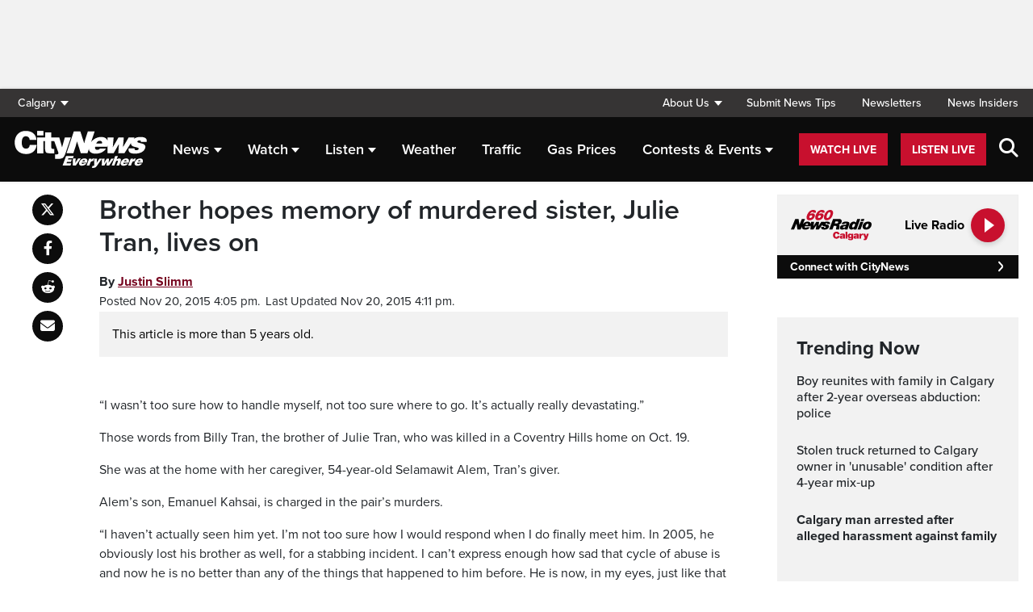

--- FILE ---
content_type: text/html; charset=UTF-8
request_url: https://calgary.citynews.ca/2015/11/20/brother-hopes-memory-of-murdered-sister-julie-tran-lives-on/
body_size: 21804
content:
<!DOCTYPE html>
<html dir="ltr" lang="en">
<head>
	<meta charset="utf-8">
	<meta name="viewport" content="width=device-width, initial-scale=1">
	<link rel="apple-touch-icon" sizes="180x180" href="/apple-touch-icon.png?v=2">
	<link rel="icon" type="image/png" sizes="32x32" href="/favicon-32x32.png?v=2">
	<link rel="icon" type="image/png" sizes="16x16" href="/favicon-16x16.png?v=2">
	<link rel="manifest" href="/site.webmanifest?v=2">
	<link rel="mask-icon" href="/safari-pinned-tab.svg" color="#5bbad5">
	<meta name="msapplication-TileColor" content="#da532c">
	<meta name="theme-color" content="#ffffff">
	<title>Brother hopes memory of murdered sister, Julie Tran, lives on</title>
	<meta name='robots' content='index, follow, max-image-preview:large, max-snippet:-1, max-video-preview:-1' />
	<style>img:is([sizes="auto" i], [sizes^="auto," i]) { contain-intrinsic-size: 3000px 1500px }</style>
	
	<!-- This site is optimized with the Yoast SEO plugin v25.5 - https://yoast.com/wordpress/plugins/seo/ -->
	<link rel="canonical" href="https://calgary.citynews.ca/2015/11/20/brother-hopes-memory-of-murdered-sister-julie-tran-lives-on/" />
	<meta property="og:locale" content="en_US" />
	<meta property="og:type" content="article" />
	<meta property="og:title" content="Brother hopes memory of murdered sister, Julie Tran, lives on" />
	<meta property="og:description" content="&#8220;I wasn&#8217;t too sure how to handle myself, not too sure where to go. It&#8217;s actually really devastating.&#8221; Those words from Billy Tran, the brother of Julie Tran, who was killed in a Coventry Hills home on Oct. 19. She was at the home with her caregiver, 54-year-old Selamawit Alem, Tran&#8217;s giver. Alem&#8217;s son, Emanuel [&hellip;]" />
	<meta property="og:url" content="https://calgary.citynews.ca/2015/11/20/brother-hopes-memory-of-murdered-sister-julie-tran-lives-on/" />
	<meta property="og:site_name" content="CityNews Calgary" />
	<meta property="article:publisher" content="https://www.facebook.com/CityNewsCalgary" />
	<meta property="article:published_time" content="2015-11-20T23:05:45+00:00" />
	<meta property="article:modified_time" content="2015-11-20T23:11:28+00:00" />
	<meta property="og:image" content="https://calgary.citynews.ca/wp-content/blogs.dir/sites/8/2015/11/20/444-e1448060607636.jpg" />
	<meta property="og:image:width" content="3264" />
	<meta property="og:image:height" content="1836" />
	<meta property="og:image:type" content="image/jpeg" />
	<meta name="author" content="Justin Slimm" />
	<meta name="twitter:card" content="summary_large_image" />
	<meta name="twitter:creator" content="@CityNewsCalgary" />
	<meta name="twitter:site" content="@CityNewsCalgary" />
	<meta name="twitter:label1" content="Written by" />
	<meta name="twitter:data1" content="Justin Slimm" />
	<meta name="twitter:label2" content="Est. reading time" />
	<meta name="twitter:data2" content="2 minutes" />
	<script type="application/ld+json" class="yoast-schema-graph">{"@context":"https://schema.org","@graph":[{"@type":"Article","@id":"https://calgary.citynews.ca/2015/11/20/brother-hopes-memory-of-murdered-sister-julie-tran-lives-on/#article","isPartOf":{"@id":"https://calgary.citynews.ca/2015/11/20/brother-hopes-memory-of-murdered-sister-julie-tran-lives-on/"},"author":[{"@id":"https://calgary.citynews.ca/#/schema/person/66f2da5a7be80321ac0d4f3fe4159838"}],"headline":"Brother hopes memory of murdered sister, Julie Tran, lives on","datePublished":"2015-11-20T23:05:45+00:00","dateModified":"2015-11-20T23:11:28+00:00","mainEntityOfPage":{"@id":"https://calgary.citynews.ca/2015/11/20/brother-hopes-memory-of-murdered-sister-julie-tran-lives-on/"},"wordCount":344,"commentCount":0,"publisher":{"@id":"https://calgary.citynews.ca/#organization"},"articleSection":["Local"],"inLanguage":"en-US","potentialAction":[{"@type":"CommentAction","name":"Comment","target":["https://calgary.citynews.ca/2015/11/20/brother-hopes-memory-of-murdered-sister-julie-tran-lives-on/#respond"]}]},{"@type":"WebPage","@id":"https://calgary.citynews.ca/2015/11/20/brother-hopes-memory-of-murdered-sister-julie-tran-lives-on/","url":"https://calgary.citynews.ca/2015/11/20/brother-hopes-memory-of-murdered-sister-julie-tran-lives-on/","name":"Brother hopes memory of murdered sister, Julie Tran, lives on","isPartOf":{"@id":"https://calgary.citynews.ca/#website"},"datePublished":"2015-11-20T23:05:45+00:00","dateModified":"2015-11-20T23:11:28+00:00","breadcrumb":{"@id":"https://calgary.citynews.ca/2015/11/20/brother-hopes-memory-of-murdered-sister-julie-tran-lives-on/#breadcrumb"},"inLanguage":"en-US","potentialAction":[{"@type":"ReadAction","target":["https://calgary.citynews.ca/2015/11/20/brother-hopes-memory-of-murdered-sister-julie-tran-lives-on/"]}]},{"@type":"BreadcrumbList","@id":"https://calgary.citynews.ca/2015/11/20/brother-hopes-memory-of-murdered-sister-julie-tran-lives-on/#breadcrumb","itemListElement":[{"@type":"ListItem","position":1,"name":"Home","item":"https://calgary.citynews.ca/"},{"@type":"ListItem","position":2,"name":"Brother hopes memory of murdered sister, Julie Tran, lives on"}]},{"@type":"WebSite","@id":"https://calgary.citynews.ca/#website","url":"https://calgary.citynews.ca/","name":"CityNews Calgary","description":"Breaking News | Top Local Stories","publisher":{"@id":"https://calgary.citynews.ca/#organization"},"potentialAction":[{"@type":"SearchAction","target":{"@type":"EntryPoint","urlTemplate":"https://calgary.citynews.ca/?s={search_term_string}"},"query-input":{"@type":"PropertyValueSpecification","valueRequired":true,"valueName":"search_term_string"}}],"inLanguage":"en-US"},{"@type":"Organization","@id":"https://calgary.citynews.ca/#organization","name":"CityNews Calgary","url":"https://calgary.citynews.ca/","logo":{"@type":"ImageObject","inLanguage":"en-US","@id":"https://calgary.citynews.ca/#/schema/logo/image/","url":"https://calgary.citynews.ca/wp-content/blogs.dir/sites/8/2019/09/22/cropped-CityNews-App-Logo.png","contentUrl":"https://calgary.citynews.ca/wp-content/blogs.dir/sites/8/2019/09/22/cropped-CityNews-App-Logo.png","width":512,"height":512,"caption":"CityNews Calgary"},"image":{"@id":"https://calgary.citynews.ca/#/schema/logo/image/"},"sameAs":["https://www.facebook.com/CityNewsCalgary","https://x.com/CityNewsCalgary","https://www.instagram.com/CityNewsCalgary"]},{"@type":"Person","@id":"https://calgary.citynews.ca/#/schema/person/66f2da5a7be80321ac0d4f3fe4159838","name":"Justin Slimm","image":{"@type":"ImageObject","inLanguage":"en-US","@id":"https://calgary.citynews.ca/#/schema/person/image/290ec1e1ca204bd3105a26af7af3940b","url":"https://secure.gravatar.com/avatar/85173a2740ace72bf5a1763dc002ce46682d52847f1cf0cd8f9d11152fc4d724?s=96&d=blank&r=g","contentUrl":"https://secure.gravatar.com/avatar/85173a2740ace72bf5a1763dc002ce46682d52847f1cf0cd8f9d11152fc4d724?s=96&d=blank&r=g","caption":"Justin Slimm"},"url":"https://calgary.citynews.ca/author/justinslimm/"}]}</script>
	<!-- / Yoast SEO plugin. -->


<link rel='dns-prefetch' href='//calgary.citynews.ca' />
<link rel='dns-prefetch' href='//cdnjs.cloudflare.com' />
<link rel='dns-prefetch' href='//assets.adobedtm.com' />
<link rel='dns-prefetch' href='//www.google.com' />
<link rel='dns-prefetch' href='//wlcdn.cstmapp.com' />
<link rel='dns-prefetch' href='//use.typekit.net' />
<link rel='dns-prefetch' href='//use.fontawesome.com' />
<link rel='dns-prefetch' href='//players.brightcove.net' />
<script type="text/javascript">
/* <![CDATA[ */
window._wpemojiSettings = {"baseUrl":"https:\/\/s.w.org\/images\/core\/emoji\/16.0.1\/72x72\/","ext":".png","svgUrl":"https:\/\/s.w.org\/images\/core\/emoji\/16.0.1\/svg\/","svgExt":".svg","source":{"concatemoji":"https:\/\/calgary.citynews.ca\/wp-includes\/js\/wp-emoji-release.min.js?ver=6.8.2"}};
/*! This file is auto-generated */
!function(s,n){var o,i,e;function c(e){try{var t={supportTests:e,timestamp:(new Date).valueOf()};sessionStorage.setItem(o,JSON.stringify(t))}catch(e){}}function p(e,t,n){e.clearRect(0,0,e.canvas.width,e.canvas.height),e.fillText(t,0,0);var t=new Uint32Array(e.getImageData(0,0,e.canvas.width,e.canvas.height).data),a=(e.clearRect(0,0,e.canvas.width,e.canvas.height),e.fillText(n,0,0),new Uint32Array(e.getImageData(0,0,e.canvas.width,e.canvas.height).data));return t.every(function(e,t){return e===a[t]})}function u(e,t){e.clearRect(0,0,e.canvas.width,e.canvas.height),e.fillText(t,0,0);for(var n=e.getImageData(16,16,1,1),a=0;a<n.data.length;a++)if(0!==n.data[a])return!1;return!0}function f(e,t,n,a){switch(t){case"flag":return n(e,"\ud83c\udff3\ufe0f\u200d\u26a7\ufe0f","\ud83c\udff3\ufe0f\u200b\u26a7\ufe0f")?!1:!n(e,"\ud83c\udde8\ud83c\uddf6","\ud83c\udde8\u200b\ud83c\uddf6")&&!n(e,"\ud83c\udff4\udb40\udc67\udb40\udc62\udb40\udc65\udb40\udc6e\udb40\udc67\udb40\udc7f","\ud83c\udff4\u200b\udb40\udc67\u200b\udb40\udc62\u200b\udb40\udc65\u200b\udb40\udc6e\u200b\udb40\udc67\u200b\udb40\udc7f");case"emoji":return!a(e,"\ud83e\udedf")}return!1}function g(e,t,n,a){var r="undefined"!=typeof WorkerGlobalScope&&self instanceof WorkerGlobalScope?new OffscreenCanvas(300,150):s.createElement("canvas"),o=r.getContext("2d",{willReadFrequently:!0}),i=(o.textBaseline="top",o.font="600 32px Arial",{});return e.forEach(function(e){i[e]=t(o,e,n,a)}),i}function t(e){var t=s.createElement("script");t.src=e,t.defer=!0,s.head.appendChild(t)}"undefined"!=typeof Promise&&(o="wpEmojiSettingsSupports",i=["flag","emoji"],n.supports={everything:!0,everythingExceptFlag:!0},e=new Promise(function(e){s.addEventListener("DOMContentLoaded",e,{once:!0})}),new Promise(function(t){var n=function(){try{var e=JSON.parse(sessionStorage.getItem(o));if("object"==typeof e&&"number"==typeof e.timestamp&&(new Date).valueOf()<e.timestamp+604800&&"object"==typeof e.supportTests)return e.supportTests}catch(e){}return null}();if(!n){if("undefined"!=typeof Worker&&"undefined"!=typeof OffscreenCanvas&&"undefined"!=typeof URL&&URL.createObjectURL&&"undefined"!=typeof Blob)try{var e="postMessage("+g.toString()+"("+[JSON.stringify(i),f.toString(),p.toString(),u.toString()].join(",")+"));",a=new Blob([e],{type:"text/javascript"}),r=new Worker(URL.createObjectURL(a),{name:"wpTestEmojiSupports"});return void(r.onmessage=function(e){c(n=e.data),r.terminate(),t(n)})}catch(e){}c(n=g(i,f,p,u))}t(n)}).then(function(e){for(var t in e)n.supports[t]=e[t],n.supports.everything=n.supports.everything&&n.supports[t],"flag"!==t&&(n.supports.everythingExceptFlag=n.supports.everythingExceptFlag&&n.supports[t]);n.supports.everythingExceptFlag=n.supports.everythingExceptFlag&&!n.supports.flag,n.DOMReady=!1,n.readyCallback=function(){n.DOMReady=!0}}).then(function(){return e}).then(function(){var e;n.supports.everything||(n.readyCallback(),(e=n.source||{}).concatemoji?t(e.concatemoji):e.wpemoji&&e.twemoji&&(t(e.twemoji),t(e.wpemoji)))}))}((window,document),window._wpemojiSettings);
/* ]]> */
</script>
<link rel='stylesheet' id='easypromos_icons-css' href='https://calgary.citynews.ca/wp-content/plugins/easypromos/css/style.css?ver=6.8.2' type='text/css' media='all' />
<link rel='stylesheet' id='easyp_widget_embed-css' href='https://wlcdn.cstmapp.com/widget/widget_popup.css?ver=6.8.2' type='text/css' media='all' />
<link rel='stylesheet' id='ai1ec_style-css' href='//calgary.citynews.ca/wp-content/plugins/all-in-one-event-calendar/public/themes-ai1ec/vortex/css/ai1ec_parsed_css.css?ver=3.0.0' type='text/css' media='all' />
<style id='wp-emoji-styles-inline-css' type='text/css'>

	img.wp-smiley, img.emoji {
		display: inline !important;
		border: none !important;
		box-shadow: none !important;
		height: 1em !important;
		width: 1em !important;
		margin: 0 0.07em !important;
		vertical-align: -0.1em !important;
		background: none !important;
		padding: 0 !important;
	}
</style>
<link rel='stylesheet' id='wp-block-library-css' href='https://calgary.citynews.ca/wp-includes/css/dist/block-library/style.min.css?ver=6.8.2' type='text/css' media='all' />
<style id='classic-theme-styles-inline-css' type='text/css'>
/*! This file is auto-generated */
.wp-block-button__link{color:#fff;background-color:#32373c;border-radius:9999px;box-shadow:none;text-decoration:none;padding:calc(.667em + 2px) calc(1.333em + 2px);font-size:1.125em}.wp-block-file__button{background:#32373c;color:#fff;text-decoration:none}
</style>
<style id='co-authors-plus-coauthors-style-inline-css' type='text/css'>
.wp-block-co-authors-plus-coauthors.is-layout-flow [class*=wp-block-co-authors-plus]{display:inline}

</style>
<style id='co-authors-plus-avatar-style-inline-css' type='text/css'>
.wp-block-co-authors-plus-avatar :where(img){height:auto;max-width:100%;vertical-align:bottom}.wp-block-co-authors-plus-coauthors.is-layout-flow .wp-block-co-authors-plus-avatar :where(img){vertical-align:middle}.wp-block-co-authors-plus-avatar:is(.alignleft,.alignright){display:table}.wp-block-co-authors-plus-avatar.aligncenter{display:table;margin-inline:auto}

</style>
<style id='co-authors-plus-image-style-inline-css' type='text/css'>
.wp-block-co-authors-plus-image{margin-bottom:0}.wp-block-co-authors-plus-image :where(img){height:auto;max-width:100%;vertical-align:bottom}.wp-block-co-authors-plus-coauthors.is-layout-flow .wp-block-co-authors-plus-image :where(img){vertical-align:middle}.wp-block-co-authors-plus-image:is(.alignfull,.alignwide) :where(img){width:100%}.wp-block-co-authors-plus-image:is(.alignleft,.alignright){display:table}.wp-block-co-authors-plus-image.aligncenter{display:table;margin-inline:auto}

</style>
<link rel='stylesheet' id='create-block-easypromos-block-css' href='https://calgary.citynews.ca/wp-content/plugins/easypromos/build/style-index.css?ver=1764861882' type='text/css' media='all' />
<style id='pdfemb-pdf-embedder-viewer-style-inline-css' type='text/css'>
.wp-block-pdfemb-pdf-embedder-viewer{max-width:none}

</style>
<style id='global-styles-inline-css' type='text/css'>
:root{--wp--preset--aspect-ratio--square: 1;--wp--preset--aspect-ratio--4-3: 4/3;--wp--preset--aspect-ratio--3-4: 3/4;--wp--preset--aspect-ratio--3-2: 3/2;--wp--preset--aspect-ratio--2-3: 2/3;--wp--preset--aspect-ratio--16-9: 16/9;--wp--preset--aspect-ratio--9-16: 9/16;--wp--preset--color--black: #000000;--wp--preset--color--cyan-bluish-gray: #abb8c3;--wp--preset--color--white: #ffffff;--wp--preset--color--pale-pink: #f78da7;--wp--preset--color--vivid-red: #cf2e2e;--wp--preset--color--luminous-vivid-orange: #ff6900;--wp--preset--color--luminous-vivid-amber: #fcb900;--wp--preset--color--light-green-cyan: #7bdcb5;--wp--preset--color--vivid-green-cyan: #00d084;--wp--preset--color--pale-cyan-blue: #8ed1fc;--wp--preset--color--vivid-cyan-blue: #0693e3;--wp--preset--color--vivid-purple: #9b51e0;--wp--preset--gradient--vivid-cyan-blue-to-vivid-purple: linear-gradient(135deg,rgba(6,147,227,1) 0%,rgb(155,81,224) 100%);--wp--preset--gradient--light-green-cyan-to-vivid-green-cyan: linear-gradient(135deg,rgb(122,220,180) 0%,rgb(0,208,130) 100%);--wp--preset--gradient--luminous-vivid-amber-to-luminous-vivid-orange: linear-gradient(135deg,rgba(252,185,0,1) 0%,rgba(255,105,0,1) 100%);--wp--preset--gradient--luminous-vivid-orange-to-vivid-red: linear-gradient(135deg,rgba(255,105,0,1) 0%,rgb(207,46,46) 100%);--wp--preset--gradient--very-light-gray-to-cyan-bluish-gray: linear-gradient(135deg,rgb(238,238,238) 0%,rgb(169,184,195) 100%);--wp--preset--gradient--cool-to-warm-spectrum: linear-gradient(135deg,rgb(74,234,220) 0%,rgb(151,120,209) 20%,rgb(207,42,186) 40%,rgb(238,44,130) 60%,rgb(251,105,98) 80%,rgb(254,248,76) 100%);--wp--preset--gradient--blush-light-purple: linear-gradient(135deg,rgb(255,206,236) 0%,rgb(152,150,240) 100%);--wp--preset--gradient--blush-bordeaux: linear-gradient(135deg,rgb(254,205,165) 0%,rgb(254,45,45) 50%,rgb(107,0,62) 100%);--wp--preset--gradient--luminous-dusk: linear-gradient(135deg,rgb(255,203,112) 0%,rgb(199,81,192) 50%,rgb(65,88,208) 100%);--wp--preset--gradient--pale-ocean: linear-gradient(135deg,rgb(255,245,203) 0%,rgb(182,227,212) 50%,rgb(51,167,181) 100%);--wp--preset--gradient--electric-grass: linear-gradient(135deg,rgb(202,248,128) 0%,rgb(113,206,126) 100%);--wp--preset--gradient--midnight: linear-gradient(135deg,rgb(2,3,129) 0%,rgb(40,116,252) 100%);--wp--preset--font-size--small: 13px;--wp--preset--font-size--medium: 20px;--wp--preset--font-size--large: 36px;--wp--preset--font-size--x-large: 42px;--wp--preset--spacing--20: 0.44rem;--wp--preset--spacing--30: 0.67rem;--wp--preset--spacing--40: 1rem;--wp--preset--spacing--50: 1.5rem;--wp--preset--spacing--60: 2.25rem;--wp--preset--spacing--70: 3.38rem;--wp--preset--spacing--80: 5.06rem;--wp--preset--shadow--natural: 6px 6px 9px rgba(0, 0, 0, 0.2);--wp--preset--shadow--deep: 12px 12px 50px rgba(0, 0, 0, 0.4);--wp--preset--shadow--sharp: 6px 6px 0px rgba(0, 0, 0, 0.2);--wp--preset--shadow--outlined: 6px 6px 0px -3px rgba(255, 255, 255, 1), 6px 6px rgba(0, 0, 0, 1);--wp--preset--shadow--crisp: 6px 6px 0px rgba(0, 0, 0, 1);}:where(.is-layout-flex){gap: 0.5em;}:where(.is-layout-grid){gap: 0.5em;}body .is-layout-flex{display: flex;}.is-layout-flex{flex-wrap: wrap;align-items: center;}.is-layout-flex > :is(*, div){margin: 0;}body .is-layout-grid{display: grid;}.is-layout-grid > :is(*, div){margin: 0;}:where(.wp-block-columns.is-layout-flex){gap: 2em;}:where(.wp-block-columns.is-layout-grid){gap: 2em;}:where(.wp-block-post-template.is-layout-flex){gap: 1.25em;}:where(.wp-block-post-template.is-layout-grid){gap: 1.25em;}.has-black-color{color: var(--wp--preset--color--black) !important;}.has-cyan-bluish-gray-color{color: var(--wp--preset--color--cyan-bluish-gray) !important;}.has-white-color{color: var(--wp--preset--color--white) !important;}.has-pale-pink-color{color: var(--wp--preset--color--pale-pink) !important;}.has-vivid-red-color{color: var(--wp--preset--color--vivid-red) !important;}.has-luminous-vivid-orange-color{color: var(--wp--preset--color--luminous-vivid-orange) !important;}.has-luminous-vivid-amber-color{color: var(--wp--preset--color--luminous-vivid-amber) !important;}.has-light-green-cyan-color{color: var(--wp--preset--color--light-green-cyan) !important;}.has-vivid-green-cyan-color{color: var(--wp--preset--color--vivid-green-cyan) !important;}.has-pale-cyan-blue-color{color: var(--wp--preset--color--pale-cyan-blue) !important;}.has-vivid-cyan-blue-color{color: var(--wp--preset--color--vivid-cyan-blue) !important;}.has-vivid-purple-color{color: var(--wp--preset--color--vivid-purple) !important;}.has-black-background-color{background-color: var(--wp--preset--color--black) !important;}.has-cyan-bluish-gray-background-color{background-color: var(--wp--preset--color--cyan-bluish-gray) !important;}.has-white-background-color{background-color: var(--wp--preset--color--white) !important;}.has-pale-pink-background-color{background-color: var(--wp--preset--color--pale-pink) !important;}.has-vivid-red-background-color{background-color: var(--wp--preset--color--vivid-red) !important;}.has-luminous-vivid-orange-background-color{background-color: var(--wp--preset--color--luminous-vivid-orange) !important;}.has-luminous-vivid-amber-background-color{background-color: var(--wp--preset--color--luminous-vivid-amber) !important;}.has-light-green-cyan-background-color{background-color: var(--wp--preset--color--light-green-cyan) !important;}.has-vivid-green-cyan-background-color{background-color: var(--wp--preset--color--vivid-green-cyan) !important;}.has-pale-cyan-blue-background-color{background-color: var(--wp--preset--color--pale-cyan-blue) !important;}.has-vivid-cyan-blue-background-color{background-color: var(--wp--preset--color--vivid-cyan-blue) !important;}.has-vivid-purple-background-color{background-color: var(--wp--preset--color--vivid-purple) !important;}.has-black-border-color{border-color: var(--wp--preset--color--black) !important;}.has-cyan-bluish-gray-border-color{border-color: var(--wp--preset--color--cyan-bluish-gray) !important;}.has-white-border-color{border-color: var(--wp--preset--color--white) !important;}.has-pale-pink-border-color{border-color: var(--wp--preset--color--pale-pink) !important;}.has-vivid-red-border-color{border-color: var(--wp--preset--color--vivid-red) !important;}.has-luminous-vivid-orange-border-color{border-color: var(--wp--preset--color--luminous-vivid-orange) !important;}.has-luminous-vivid-amber-border-color{border-color: var(--wp--preset--color--luminous-vivid-amber) !important;}.has-light-green-cyan-border-color{border-color: var(--wp--preset--color--light-green-cyan) !important;}.has-vivid-green-cyan-border-color{border-color: var(--wp--preset--color--vivid-green-cyan) !important;}.has-pale-cyan-blue-border-color{border-color: var(--wp--preset--color--pale-cyan-blue) !important;}.has-vivid-cyan-blue-border-color{border-color: var(--wp--preset--color--vivid-cyan-blue) !important;}.has-vivid-purple-border-color{border-color: var(--wp--preset--color--vivid-purple) !important;}.has-vivid-cyan-blue-to-vivid-purple-gradient-background{background: var(--wp--preset--gradient--vivid-cyan-blue-to-vivid-purple) !important;}.has-light-green-cyan-to-vivid-green-cyan-gradient-background{background: var(--wp--preset--gradient--light-green-cyan-to-vivid-green-cyan) !important;}.has-luminous-vivid-amber-to-luminous-vivid-orange-gradient-background{background: var(--wp--preset--gradient--luminous-vivid-amber-to-luminous-vivid-orange) !important;}.has-luminous-vivid-orange-to-vivid-red-gradient-background{background: var(--wp--preset--gradient--luminous-vivid-orange-to-vivid-red) !important;}.has-very-light-gray-to-cyan-bluish-gray-gradient-background{background: var(--wp--preset--gradient--very-light-gray-to-cyan-bluish-gray) !important;}.has-cool-to-warm-spectrum-gradient-background{background: var(--wp--preset--gradient--cool-to-warm-spectrum) !important;}.has-blush-light-purple-gradient-background{background: var(--wp--preset--gradient--blush-light-purple) !important;}.has-blush-bordeaux-gradient-background{background: var(--wp--preset--gradient--blush-bordeaux) !important;}.has-luminous-dusk-gradient-background{background: var(--wp--preset--gradient--luminous-dusk) !important;}.has-pale-ocean-gradient-background{background: var(--wp--preset--gradient--pale-ocean) !important;}.has-electric-grass-gradient-background{background: var(--wp--preset--gradient--electric-grass) !important;}.has-midnight-gradient-background{background: var(--wp--preset--gradient--midnight) !important;}.has-small-font-size{font-size: var(--wp--preset--font-size--small) !important;}.has-medium-font-size{font-size: var(--wp--preset--font-size--medium) !important;}.has-large-font-size{font-size: var(--wp--preset--font-size--large) !important;}.has-x-large-font-size{font-size: var(--wp--preset--font-size--x-large) !important;}
:where(.wp-block-post-template.is-layout-flex){gap: 1.25em;}:where(.wp-block-post-template.is-layout-grid){gap: 1.25em;}
:where(.wp-block-columns.is-layout-flex){gap: 2em;}:where(.wp-block-columns.is-layout-grid){gap: 2em;}
:root :where(.wp-block-pullquote){font-size: 1.5em;line-height: 1.6;}
</style>
<link rel='stylesheet' id='rdm-dynamic-tag-management-css' href='https://calgary.citynews.ca/wp-content/plugins/rdm-dynamic-tag-management/public/css/rdm-dynamic-tag-management-public.css?ver=3.0' type='text/css' media='all' />
<link rel='stylesheet' id='rdm-pinned-video-css' href='https://calgary.citynews.ca/wp-content/plugins/rdm-pinned-video/public/css/rdm-pinned-video-public.css?ver=1.2.9' type='text/css' media='all' />
<link rel='stylesheet' id='rdm_solr_search-css' href='https://calgary.citynews.ca/wp-content/plugins/rdm-solr/dist/css/rdm-solr-form.css?ver=6.8.2' type='text/css' media='all' />
<link rel='stylesheet' id='BcVideoJSMainCSS-css' href='https://calgary.citynews.ca/wp-content/plugins/rdm-video-cloud/video/assets/css/main.css?ver=6.8.2' type='text/css' media='all' />
<link rel='stylesheet' id='typekit-css' href='https://use.typekit.net/mpm7jpm.css?ver=1' type='text/css' media='all' />
<link rel='stylesheet' id='fontawesome-css' href='https://use.fontawesome.com/releases/v6.4.2/css/all.css?ver=1' type='text/css' media='all' />
<link rel='stylesheet' id='main-citynews-2023-style-css' href='https://calgary.citynews.ca/wp-content/themes/citynews-2023/build/main.css?ver=1' type='text/css' media='all' />
<link rel='stylesheet' id='brightcove-pip-css-css' href='https://players.brightcove.net/videojs-pip/1/videojs-pip.css?ver=2.8.8' type='text/css' media='all' />
<link rel='stylesheet' id='brightcove-playlist-css' href='https://calgary.citynews.ca/wp-content/plugins/brightcove-video-connect/assets/css/brightcove_playlist.min.css?ver=2.8.8' type='text/css' media='all' />
<script type="text/javascript" src="https://calgary.citynews.ca/wp-content/plugins/easypromos/js/easypromos-mce-button.js?ver=6.8.2" id="easypromos-frame-js-js"></script>
<script type="text/javascript" src="https://cdnjs.cloudflare.com/ajax/libs/detectizr/2.2.0/detectizr.min.js?ver=6.8.2" id="detectizr-js"></script>
<script type="text/javascript" src="//assets.adobedtm.com/8cf1b6f99d16/0c065ad35d95/launch-c36c1b4f6114.min.js?ver=6.8.2" id="dtm-js"></script>
<script type="text/javascript" src="https://calgary.citynews.ca/wp-includes/js/jquery/jquery.min.js?ver=3.7.1" id="jquery-core-js"></script>
<script type="text/javascript" src="https://calgary.citynews.ca/wp-includes/js/jquery/jquery-migrate.min.js?ver=3.4.1" id="jquery-migrate-js"></script>
<script type="text/javascript" id="rdm-dynamic-tag-management-js-extra">
/* <![CDATA[ */
var localize_array = {"ajax_url":"https:\/\/calgary.citynews.ca\/wp-admin\/admin-ajax.php","authentication_type":""};
/* ]]> */
</script>
<script type="text/javascript" src="https://calgary.citynews.ca/wp-content/plugins/rdm-dynamic-tag-management/public/js/rdm-dynamic-tag-management-public.js?ver=6.8.2" id="rdm-dynamic-tag-management-js"></script>
<script type="text/javascript" id="wpgmza_data-js-extra">
/* <![CDATA[ */
var wpgmza_google_api_status = {"message":"Engine is not google-maps","code":"ENGINE_NOT_GOOGLE_MAPS"};
/* ]]> */
</script>
<script type="text/javascript" src="https://calgary.citynews.ca/wp-content/plugins/wp-google-maps/wpgmza_data.js?ver=6.8.2" id="wpgmza_data-js"></script>
<script type="text/javascript" src="https://utility.rogersmedia.com/utilityx.js?ver=6.4.4" id="rsm-ad-utility-blocker-detect-js"></script>
<script type="text/javascript" src="https://utility.rogersmedia.com/utility.js?ver=6.4.4" id="rsm-ad-utility-main-js"></script>
<link rel="https://api.w.org/" href="https://calgary.citynews.ca/wp-json/" /><link rel="alternate" title="JSON" type="application/json" href="https://calgary.citynews.ca/wp-json/wp/v2/posts/1713183" /><link rel="EditURI" type="application/rsd+xml" title="RSD" href="https://calgary.citynews.ca/xmlrpc.php?rsd" />
<meta name="generator" content="WordPress 6.8.2" />
<link rel='shortlink' href='https://calgary.citynews.ca/?p=1713183' />
<link rel="alternate" title="oEmbed (JSON)" type="application/json+oembed" href="https://calgary.citynews.ca/wp-json/oembed/1.0/embed?url=https%3A%2F%2Fcalgary.citynews.ca%2F2015%2F11%2F20%2Fbrother-hopes-memory-of-murdered-sister-julie-tran-lives-on%2F" />
<link rel="alternate" title="oEmbed (XML)" type="text/xml+oembed" href="https://calgary.citynews.ca/wp-json/oembed/1.0/embed?url=https%3A%2F%2Fcalgary.citynews.ca%2F2015%2F11%2F20%2Fbrother-hopes-memory-of-murdered-sister-julie-tran-lives-on%2F&#038;format=xml" />
<meta name="facebook-domain-verification" content="fvxlc023jlyfn7n3t0x42yk6v9sqgd" /><style>
.pinned{z-index:2500000;position:fixed;left:0}.slide{-webkit-transition:all .25s ease-in-out;-moz-transition:all .25s ease-in-out;-o-transition:all .25s ease-in-out;transition:all .25s ease-in-out}.slide-pinned{-webkit-transform:translateY(0);-ms-transform:translateY(0);transform:translateY(0)}.slide-unpinned{-webkit-transform:translateY(-100%);-ms-transform:translateY(-100%);transform:translateY(-100%)}.sticky{display:block;position:-webkit-sticky;position:sticky;top:100px;padding-bottom:4em}#firstConteiner>div.sticky{bottom:auto!important}
</style>
<script type="text/javascript">
	const ready = n => document.readyState !== "loading" ? n() : document.addEventListener("DOMContentLoaded", n);
	var adTargets,
		infiniteScrollLastAdUnitPath = adUnitPath,
		infiniteScrollLastAdTargets  = adTargets,
		adUnitPath = "/7326/en.660_news_(cffr_calgary).web",
		articleMetaData = articleMetaData || {};

	articleMetaData["1713183"] = {"section":"2015/11/20","ad_unit_path":"en.660_news_(cffr_calgary).web","targeting":{"QA":"ROS"},"mobile_targeting":{"QA":"ROS"},"tablet_targeting":{"QA":"ROS"},"QA":"ROS","page":"2015,11,20,brother-hopes-memory-of-murdered-sister-julie-tran-lives-on"};
	articleMetaData["1713183"]["title"] = "Brother hopes memory of murdered sister, Julie Tran, lives on" ;
	articleMetaData["1713183"]["postid"] = "1713183" ;
	articleMetaData["1713183"]["tags"] = [""] ;
	articleMetaData["1713183"]["category"] = "Local" ;
	articleMetaData["1713183"]["author"] = "Justin_Slimm" ;
	
	adTargets = e => {
		let t = articleMetaData["1713183"];
		return e !== undefined && (t = { ...articleMetaData["1713183"], ...e }), t.section !== undefined && t.section === "/" && (t.section = "homepage"), t;
	};
	window.googletag?.pubadsReady && typeof window.googletag.pubads === "function" && ["sponsid", "page", "section"].forEach(key => window.googletag.pubads().clearTargeting(key));

	if ("function" === typeof RDMAdUtility) {
		window.adUtility = new RDMAdUtility({
			autoPlayingVideo: false,
			site: "en.660_news_(cffr_calgary).web"

		});
	}
	var ad_sticky_time = window.innerWidth > 767 ? 5001 : 5000;
</script>
					<script type="application/adobe" class="adobe-mobile-analytics">
			{"author":"justinslimm","cms-id":1713183,"bc-id":""}			</script>
			
                              <script>!function(a){var e="https://s.go-mpulse.net/boomerang/",t="addEventListener";if("False"=="True")a.BOOMR_config=a.BOOMR_config||{},a.BOOMR_config.PageParams=a.BOOMR_config.PageParams||{},a.BOOMR_config.PageParams.pci=!0,e="https://s2.go-mpulse.net/boomerang/";if(window.BOOMR_API_key="A5Q4N-7YZ3Y-629J9-SP3KR-ZAJKZ",function(){function n(e){a.BOOMR_onload=e&&e.timeStamp||(new Date).getTime()}if(!a.BOOMR||!a.BOOMR.version&&!a.BOOMR.snippetExecuted){a.BOOMR=a.BOOMR||{},a.BOOMR.snippetExecuted=!0;var i,_,o,r=document.createElement("iframe");if(a[t])a[t]("load",n,!1);else if(a.attachEvent)a.attachEvent("onload",n);r.src="javascript:void(0)",r.title="",r.role="presentation",(r.frameElement||r).style.cssText="width:0;height:0;border:0;display:none;",o=document.getElementsByTagName("script")[0],o.parentNode.insertBefore(r,o);try{_=r.contentWindow.document}catch(O){i=document.domain,r.src="javascript:var d=document.open();d.domain='"+i+"';void(0);",_=r.contentWindow.document}_.open()._l=function(){var a=this.createElement("script");if(i)this.domain=i;a.id="boomr-if-as",a.src=e+"A5Q4N-7YZ3Y-629J9-SP3KR-ZAJKZ",BOOMR_lstart=(new Date).getTime(),this.body.appendChild(a)},_.write("<bo"+'dy onload="document._l();">'),_.close()}}(),"".length>0)if(a&&"performance"in a&&a.performance&&"function"==typeof a.performance.setResourceTimingBufferSize)a.performance.setResourceTimingBufferSize();!function(){if(BOOMR=a.BOOMR||{},BOOMR.plugins=BOOMR.plugins||{},!BOOMR.plugins.AK){var e=""=="true"?1:0,t="",n="aoiqrwaxhuxgg2lqu7ta-f-7465b4d98-clientnsv4-s.akamaihd.net",i="false"=="true"?2:1,_={"ak.v":"39","ak.cp":"1245558","ak.ai":parseInt("747585",10),"ak.ol":"0","ak.cr":8,"ak.ipv":4,"ak.proto":"h2","ak.rid":"126d3110","ak.r":45721,"ak.a2":e,"ak.m":"dscj","ak.n":"essl","ak.bpcip":"3.145.8.0","ak.cport":38450,"ak.gh":"23.33.25.20","ak.quicv":"","ak.tlsv":"tls1.3","ak.0rtt":"","ak.0rtt.ed":"","ak.csrc":"-","ak.acc":"","ak.t":"1768990694","ak.ak":"hOBiQwZUYzCg5VSAfCLimQ==TntFE1oCKQNf3V97DO+FGTIXL2tBlilWGR9AKQ5GDlQXqfbvHgnlc1AZ1VT8EVWVTr83X04BnHYFKwFUx1h4XpZusspUokItejKBh9o85KdX/18+drfsjHUXWWz8Y0PjVmyj56HDELhOQaZYYAoparq84R/[base64]/8arrwVZeESIZ45tQAa7aOCYVr1GBAxtSu8q0=","ak.pv":"105","ak.dpoabenc":"","ak.tf":i};if(""!==t)_["ak.ruds"]=t;var o={i:!1,av:function(e){var t="http.initiator";if(e&&(!e[t]||"spa_hard"===e[t]))_["ak.feo"]=void 0!==a.aFeoApplied?1:0,BOOMR.addVar(_)},rv:function(){var a=["ak.bpcip","ak.cport","ak.cr","ak.csrc","ak.gh","ak.ipv","ak.m","ak.n","ak.ol","ak.proto","ak.quicv","ak.tlsv","ak.0rtt","ak.0rtt.ed","ak.r","ak.acc","ak.t","ak.tf"];BOOMR.removeVar(a)}};BOOMR.plugins.AK={akVars:_,akDNSPreFetchDomain:n,init:function(){if(!o.i){var a=BOOMR.subscribe;a("before_beacon",o.av,null,null),a("onbeacon",o.rv,null,null),o.i=!0}return this},is_complete:function(){return!0}}}}()}(window);</script></head>

<body class="wp-singular post-template-default single single-post postid-1713183 single-format-standard wp-theme-citynews-2023">
				<div id="master-leaderboard" class="sticky-top sticky-animate-top ad-load d-flex align-items-center justify-content-center grey-background" data-ad-type="_AD_LEADERBOARD_MASTER" data-ad-type-xs="_AD_MULTIAD_MOB" data-ad-type-lg="_AD_MULTIAD_LBSL"></div>
		<div class="skipnav" role="complementary" aria-label="skip-to-main">
	<a href="#main-content">
		Skip to main content
	</a>
</div>
<header id="site-header" class="sticky-top sticky-animate-top" role="banner">
	<!-- Secondary Menu Container -->
	<div class="topbar d-none d-md-block">
		<div class="container-secondary container">
			<div class="row">
				<div class="col-12">
					<div class="justify-content-end nav">
					<div class="px-3 location-toggle nav-item dropdown"><a role="button" aria-label="Select Your City" class="dropdown-toggle nav-link" data-bs-toggle="dropdown" href="#" aria-expanded="false" itemscope itemtype="http://www.schema.org/SiteNavigationElement">Calgary</a> <ul class="dropdown-menu menu-site-locations"> <li  id="menu-item-253" class="menu-item menu-item-type-custom menu-item-object-custom menu-item-253 nav-item d-none"><a itemprop="url" href="https://calgary.citynews.ca" class="nav-link"><span itemprop="name">Calgary</span></a></li>
<li  id="menu-item-21" class="menu-item menu-item-type-custom menu-item-object-custom menu-item-21 nav-item"><a itemprop="url" href="https://edmonton.citynews.ca" class="nav-link"><span itemprop="name">Edmonton</span></a></li>
<li  id="menu-item-2375" class="menu-item menu-item-type-custom menu-item-object-custom menu-item-2375 nav-item"><a itemprop="url" href="https://halifax.citynews.ca" class="nav-link"><span itemprop="name">Halifax</span></a></li>
<li  id="menu-item-2374" class="menu-item menu-item-type-custom menu-item-object-custom menu-item-2374 nav-item"><a itemprop="url" href="https://kitchener.citynews.ca" class="nav-link"><span itemprop="name">Kitchener</span></a></li>
<li  id="menu-item-251" class="menu-item menu-item-type-custom menu-item-object-custom menu-item-251 nav-item"><a itemprop="url" href="https://montreal.citynews.ca" class="nav-link"><span itemprop="name">Montreal</span></a></li>
<li  id="menu-item-2255" class="menu-item menu-item-type-custom menu-item-object-custom menu-item-2255 nav-item"><a itemprop="url" href="https://ottawa.citynews.ca" class="nav-link"><span itemprop="name">Ottawa</span></a></li>
<li  id="menu-item-7" class="menu-item menu-item-type-custom menu-item-object-custom menu-item-7 nav-item"><a itemprop="url" href="https://toronto.citynews.ca" class="nav-link"><span itemprop="name">Toronto</span></a></li>
<li  id="menu-item-255" class="menu-item menu-item-type-custom menu-item-object-custom menu-item-255 nav-item"><a itemprop="url" href="https://vancouver.citynews.ca" class="nav-link"><span itemprop="name">Vancouver</span></a></li>
<li  id="menu-item-19" class="menu-item menu-item-type-custom menu-item-object-custom menu-item-19 nav-item"><a itemprop="url" href="https://winnipeg.citynews.ca" class="nav-link"><span itemprop="name">Winnipeg</span></a></li>
 </ul></div><div class="navtoogle-class"><ul id="menu-03-top-nav-secondary" class="justify-content-end nav" itemscope itemtype="http://www.schema.org/SiteNavigationElement"><li  id="menu-item-3363041" class="menu-item menu-item-type-custom menu-item-object-custom menu-item-has-children dropdown menu-item-3363041 nav-item"><a href="#" aria-expanded="false" class="dropdown-toggle nav-link" id="menu-item-dropdown-3363041" data-bs-toggle="dropdown" role="button"><span itemprop="name">About Us</span></a>
<ul class="dropdown-menu" aria-labelledby="menu-item-dropdown-3363041">
	<li  id="menu-item-3363046" class="menu-item menu-item-type-custom menu-item-object-custom menu-item-3363046 nav-item"><a itemprop="url" href="/about" class="dropdown-item"><span itemprop="name">About Us</span></a></li>
	<li  id="menu-item-3363047" class="menu-item menu-item-type-custom menu-item-object-custom menu-item-3363047 nav-item"><a itemprop="url" href="/our-team" class="dropdown-item"><span itemprop="name">Our Team</span></a></li>
	<li  id="menu-item-3363048" class="menu-item menu-item-type-custom menu-item-object-custom menu-item-3363048 nav-item"><a itemprop="url" href="/connect" class="dropdown-item"><span itemprop="name">Connect</span></a></li>
	<li  id="menu-item-3363049" class="menu-item menu-item-type-custom menu-item-object-custom menu-item-3363049 nav-item"><a itemprop="url" href="/contact-us" class="dropdown-item"><span itemprop="name">Contact Us</span></a></li>
</ul>
</li>
<li  id="menu-item-3363053" class="menu-item menu-item-type-custom menu-item-object-custom menu-item-3363053 nav-item"><a itemprop="url" href="/contact-us" class="nav-link"><span itemprop="name">Submit News Tips</span></a></li>
<li  id="menu-item-3363043" class="menu-item menu-item-type-custom menu-item-object-custom menu-item-3363043 nav-item"><a itemprop="url" href="/newsletters" class="nav-link"><span itemprop="name">Newsletters</span></a></li>
<li  id="menu-item-3363040" class="menu-item menu-item-type-custom menu-item-object-custom menu-item-3363040 nav-item"><a itemprop="url" href="/changes-to-the-citynews-insider-club/" class="nav-link"><span itemprop="name">News Insiders</span></a></li>
</ul></div>					</div>
				</div>					
			</div>
		</div>
	</div>
	<!-- Primary Menu Container -->
	<div class="container-primary container">
		<div class="row">
			<div class="container-primary-col col-12">
				<nav role="navigation" class="navbar navbar-expand-md navbar-light">
					<span class="navbar-brand">
						<a href="/">
							<img class="parent-logo ms-3 m-sm-0" src="https://calgary.citynews.ca/wp-content/themes/citynews-2023/src/images/CityNews_Everywhere_White.svg" alt="CityNews Everywhere">
						</a>
					</span>
										<a class="live-video-cta ms-auto me-3 align-self-center d-md-none" href="/video/">Watch Live</a>
															<button aria-controls="primary-navbar-nav" type="button" aria-label="Navigation menu" aria-describedby="Navigation menu" id="mobile-navbar-toggler" aria-expanded="false" aria-controls="primary-navbar-nav" class="pe-3 navbar-toggler collapsed mobile-navbar-toggler" data-bs-toggle="collapse" data-bs-target=".mobile-navbar-toggler-target"><span class="navbar-toggler-icon"></span></button>
					<div class="darken-overlay mobile-navbar-toggler" data-bs-toggle="collapse" data-bs-target=".mobile-navbar-toggler-target" id="mobile-menu-dark-overlay" aria-hidden="true"></div>
					<div class="navbar-collapse collapse mobile-navbar-toggler-target" id="primary-navbar-nav">	
					<div class="d-flex d-md-none ps-3"><button type="button" class="search-button d-block d-md-none open-search-overlay" aria-label="Site Search" role="search"><i class="fas fa-search"></i></button></div>
											<div class="d-flex justify-content-end d-md-none m-3 ms-auto"><a href="/audio" class="listen-live-cta">Listen Live</a></div>
											<ul id="menu-02-top-nav-primary" class="navbar-nav mx-3 mx-md-0" itemscope itemtype="http://www.schema.org/SiteNavigationElement"><li  id="menu-item-3332097" class="menu-item menu-item-type-custom menu-item-object-custom menu-item-has-children dropdown menu-item-3332097 nav-item"><a href="#" aria-expanded="false" class="dropdown-toggle nav-link" id="menu-item-dropdown-3332097" data-bs-toggle="dropdown" role="button"><span itemprop="name">News</span></a>
<ul class="dropdown-menu" aria-labelledby="menu-item-dropdown-3332097">
<button class="back-to-primary d-md-none">All</button>	<li  id="menu-item-3332101" class="menu-item menu-item-type-taxonomy menu-item-object-category current-post-ancestor current-menu-parent current-post-parent active menu-item-3332101 nav-item"><a itemprop="url" href="https://calgary.citynews.ca/category/local/" class="dropdown-item"><span itemprop="name">Local</span></a></li>
	<li  id="menu-item-3617053" class="menu-item menu-item-type-taxonomy menu-item-object-category menu-item-3617053 nav-item"><a itemprop="url" href="https://calgary.citynews.ca/category/provincial/" class="dropdown-item"><span itemprop="name">Provincial</span></a></li>
	<li  id="menu-item-3332099" class="menu-item menu-item-type-taxonomy menu-item-object-category menu-item-3332099 nav-item"><a itemprop="url" href="https://calgary.citynews.ca/category/canada/" class="dropdown-item"><span itemprop="name">Canada</span></a></li>
	<li  id="menu-item-3332098" class="menu-item menu-item-type-taxonomy menu-item-object-category menu-item-3332098 nav-item"><a itemprop="url" href="https://calgary.citynews.ca/category/world/" class="dropdown-item"><span itemprop="name">World</span></a></li>
	<li  id="menu-item-3332100" class="menu-item menu-item-type-taxonomy menu-item-object-category menu-item-3332100 nav-item"><a itemprop="url" href="https://calgary.citynews.ca/category/business/" class="dropdown-item"><span itemprop="name">Business</span></a></li>
	<li  id="menu-item-3332103" class="menu-item menu-item-type-taxonomy menu-item-object-category menu-item-3332103 nav-item"><a itemprop="url" href="https://calgary.citynews.ca/category/entertainment/" class="dropdown-item"><span itemprop="name">Entertainment</span></a></li>
	<li  id="menu-item-3838179" class="menu-item menu-item-type-post_type menu-item-object-page menu-item-3838179 nav-item"><a itemprop="url" href="https://calgary.citynews.ca/daily-news-poll-question-calgary/" class="dropdown-item"><span itemprop="name">Daily Poll</span></a></li>
</ul>
</li>
<li  id="menu-item-3332114" class="menu-item menu-item-type-custom menu-item-object-custom menu-item-has-children dropdown menu-item-3332114 nav-item"><a href="#" aria-expanded="false" class="dropdown-toggle nav-link" id="menu-item-dropdown-3332114" data-bs-toggle="dropdown" role="button"><span itemprop="name">Watch</span></a>
<ul class="dropdown-menu" aria-labelledby="menu-item-dropdown-3332114">
<button class="back-to-primary d-md-none">All</button>	<li  id="menu-item-3358451" class="menu-item menu-item-type-custom menu-item-object-custom menu-item-3358451 nav-item"><a itemprop="url" href="/latest-videos" class="dropdown-item"><span itemprop="name">Latest Videos</span></a></li>
	<li  id="menu-item-3332115" class="menu-item menu-item-type-custom menu-item-object-custom menu-item-3332115 nav-item"><a itemprop="url" href="/video" class="dropdown-item"><span itemprop="name">Livestream</span></a></li>
	<li  id="menu-item-3900619" class="menu-item menu-item-type-post_type menu-item-object-page menu-item-3900619 nav-item"><a itemprop="url" href="https://calgary.citynews.ca/citynews-connect/" class="dropdown-item"><span itemprop="name">CityNews Connect</span></a></li>
</ul>
</li>
<li  id="menu-item-3332116" class="menu-item menu-item-type-custom menu-item-object-custom menu-item-has-children dropdown menu-item-3332116 nav-item"><a href="#" aria-expanded="false" class="dropdown-toggle nav-link" id="menu-item-dropdown-3332116" data-bs-toggle="dropdown" role="button"><span itemprop="name">Listen</span></a>
<ul class="dropdown-menu" aria-labelledby="menu-item-dropdown-3332116">
<button class="back-to-primary d-md-none">All</button>	<li  id="menu-item-3350555" class="menu-item menu-item-type-post_type menu-item-object-page menu-item-3350555 nav-item"><a itemprop="url" href="https://calgary.citynews.ca/listenlive/" class="dropdown-item"><span itemprop="name">Listen Live</span></a></li>
	<li  id="menu-item-3332118" class="menu-item menu-item-type-custom menu-item-object-custom menu-item-3332118 nav-item"><a itemprop="url" href="/audio/audio_traffic_weather" class="dropdown-item"><span itemprop="name">Latest Traffic Report</span></a></li>
	<li  id="menu-item-3416406" class="menu-item menu-item-type-custom menu-item-object-custom menu-item-3416406 nav-item"><a itemprop="url" href="/audio/latest-business-report" class="dropdown-item"><span itemprop="name">Latest Business Report</span></a></li>
	<li  id="menu-item-3578499" class="menu-item menu-item-type-custom menu-item-object-custom menu-item-3578499 nav-item"><a itemprop="url" href="https://thebigstorypodcast.ca/" class="dropdown-item"><span itemprop="name">The Big Story Podcast</span></a></li>
	<li  id="menu-item-3641758" class="menu-item menu-item-type-custom menu-item-object-custom menu-item-3641758 nav-item"><a itemprop="url" href="https://www.seekyoursound.com" class="dropdown-item"><span itemprop="name">Seekr Audio App</span></a></li>
	<li  id="menu-item-3332117" class="menu-item menu-item-type-custom menu-item-object-custom menu-item-3332117 nav-item"><a itemprop="url" href="/audio" class="dropdown-item"><span itemprop="name">All Shows</span></a></li>
</ul>
</li>
<li  id="menu-item-3332123" class="menu-item menu-item-type-post_type menu-item-object-page menu-item-3332123 nav-item"><a itemprop="url" href="https://calgary.citynews.ca/weather/" class="nav-link"><span itemprop="name">Weather</span></a></li>
<li  id="menu-item-3332122" class="menu-item menu-item-type-post_type menu-item-object-page menu-item-3332122 nav-item"><a itemprop="url" href="https://calgary.citynews.ca/traffic/" class="nav-link"><span itemprop="name">Traffic</span></a></li>
<li  id="menu-item-3584030" class="menu-item menu-item-type-custom menu-item-object-custom menu-item-3584030 nav-item"><a itemprop="url" href="https://calgary.citynews.ca/calgary-gas-prices/" class="nav-link"><span itemprop="name">Gas Prices</span></a></li>
<li  id="menu-item-3332124" class="menu-item menu-item-type-custom menu-item-object-custom menu-item-has-children dropdown menu-item-3332124 nav-item"><a href="#" aria-expanded="false" class="dropdown-toggle nav-link" id="menu-item-dropdown-3332124" data-bs-toggle="dropdown" role="button"><span itemprop="name">Contests &#038; Events</span></a>
<ul class="dropdown-menu" aria-labelledby="menu-item-dropdown-3332124">
<button class="back-to-primary d-md-none">All</button>	<li  id="menu-item-3332120" class="menu-item menu-item-type-post_type menu-item-object-page menu-item-3332120 nav-item"><a itemprop="url" href="https://calgary.citynews.ca/contests/" class="dropdown-item"><span itemprop="name">Contests &#038; Offers</span></a></li>
	<li  id="menu-item-3332135" class="menu-item menu-item-type-custom menu-item-object-custom menu-item-3332135 nav-item"><a itemprop="url" href="/rules-for-contests/" class="dropdown-item"><span itemprop="name">General Contest Rules</span></a></li>
	<li  id="menu-item-3332121" class="menu-item menu-item-type-post_type menu-item-object-page menu-item-3332121 nav-item"><a itemprop="url" href="https://calgary.citynews.ca/events/" class="dropdown-item"><span itemprop="name">Events</span></a></li>
</ul>
</li>
</ul>						<ul class="navbar-nav secondary d-md-none mx-3">
							<div class="dropdown-divider" role="separator"></div>
							<li class="dropdown nav-item">
								<a href="#" tabindex="0" role="button" aria-expanded="false" class="dropdown-toggle nav-link" data-bs-toggle="dropdown" aria-label="Calgary">
									<span itemprop="name">Calgary</span>
								</a> 
								<ul class="dropdown-menu location-toggle" itemscope itemtype="http://www.schema.org/SiteNavigationElement"> <button class="back-to-primary d-md-none">All</button><p class="secondary-title d-md-none" tabindex="0">Calgary</p> <li  class="menu-item menu-item-type-custom menu-item-object-custom menu-item-253 nav-item d-none"><a itemprop="url" href="https://calgary.citynews.ca" class="nav-link dropdown-item">Calgary</a></li>
<li  class="menu-item menu-item-type-custom menu-item-object-custom menu-item-21 nav-item"><a itemprop="url" href="https://edmonton.citynews.ca" class="nav-link dropdown-item">Edmonton</a></li>
<li  class="menu-item menu-item-type-custom menu-item-object-custom menu-item-2375 nav-item"><a itemprop="url" href="https://halifax.citynews.ca" class="nav-link dropdown-item">Halifax</a></li>
<li  class="menu-item menu-item-type-custom menu-item-object-custom menu-item-2374 nav-item"><a itemprop="url" href="https://kitchener.citynews.ca" class="nav-link dropdown-item">Kitchener</a></li>
<li  class="menu-item menu-item-type-custom menu-item-object-custom menu-item-251 nav-item"><a itemprop="url" href="https://montreal.citynews.ca" class="nav-link dropdown-item">Montreal</a></li>
<li  class="menu-item menu-item-type-custom menu-item-object-custom menu-item-2255 nav-item"><a itemprop="url" href="https://ottawa.citynews.ca" class="nav-link dropdown-item">Ottawa</a></li>
<li  class="menu-item menu-item-type-custom menu-item-object-custom menu-item-7 nav-item"><a itemprop="url" href="https://toronto.citynews.ca" class="nav-link dropdown-item">Toronto</a></li>
<li  class="menu-item menu-item-type-custom menu-item-object-custom menu-item-255 nav-item"><a itemprop="url" href="https://vancouver.citynews.ca" class="nav-link dropdown-item">Vancouver</a></li>
<li  class="menu-item menu-item-type-custom menu-item-object-custom menu-item-19 nav-item"><a itemprop="url" href="https://winnipeg.citynews.ca" class="nav-link dropdown-item">Winnipeg</a></li>
 </ul>							</li>
						<li  class="menu-item menu-item-type-custom menu-item-object-custom menu-item-has-children dropdown menu-item-3363041 nav-item"><a href="#" aria-expanded="false" class="dropdown-toggle nav-link" id="menu-item-dropdown-3363041" data-bs-toggle="dropdown" role="button">About Us</a>
<ul class="dropdown-menu" aria-labelledby="menu-item-dropdown-3363041">
<button class="back-to-primary d-md-none">All</button>	<li  class="menu-item menu-item-type-custom menu-item-object-custom menu-item-3363046 nav-item"><a href="/about" class="dropdown-item">About Us</a></li>
	<li  class="menu-item menu-item-type-custom menu-item-object-custom menu-item-3363047 nav-item"><a href="/our-team" class="dropdown-item">Our Team</a></li>
	<li  class="menu-item menu-item-type-custom menu-item-object-custom menu-item-3363048 nav-item"><a href="/connect" class="dropdown-item">Connect</a></li>
	<li  class="menu-item menu-item-type-custom menu-item-object-custom menu-item-3363049 nav-item"><a href="/contact-us" class="dropdown-item">Contact Us</a></li>
</ul>
</li>
<li  class="menu-item menu-item-type-custom menu-item-object-custom menu-item-3363053 nav-item"><a href="/contact-us" class="nav-link">Submit News Tips</a></li>
<li  class="menu-item menu-item-type-custom menu-item-object-custom menu-item-3363043 nav-item"><a href="/newsletters" class="nav-link">Newsletters</a></li>
<li  class="menu-item menu-item-type-custom menu-item-object-custom menu-item-3363040 nav-item"><a href="/changes-to-the-citynews-insider-club/" class="nav-link">News Insiders</a></li>
						</ul>
					</div>	
					<div class="d-none d-md-flex align-items-center nav-extras">
												<a class="live-video-cta me-3" href="/video/">Watch Live</a>
																		<a class="listen-live-cta mr-3" href="/audio/">Listen Live</a>
												<button type="button" id="solr-search-button" class="search-button d-none d-md-block p-0 ms-3" aria-label="Site Search" role="search"><i class="fas fa-search"></i></button>
					</div>
				</nav>
			</div>
		</div>
	</div>
</header>
		<!-- Alert Bar Section -->
			<!-- Alert Bar Section Ends -->								
	<div id="main-content" class="master-container px-0 container" role="main">
<div class="article-container container">
	<div class="row">
		 
		<div class="d-none d-md-flex col-md-1">
			<div class="share-tools-row row">
	<div class="col">
		<div class="icon-wrapper sticky">
						<ul>
				<li>
					<button aria-label="Share on X" data-social="x" class="share-icon social-icon twitter"><i class="fa-brands fa-x-twitter" aria-hidden="true"></i></button>
				</li>
				<li>
					<button aria-label="Share on Facebook" data-social="facebook" class="share-icon social-icon facebook"><i class="fa-brands fa-facebook-f" aria-hidden="true"></i></button>
				</li>
				<li>
					<button aria-label="Share on Reddit" data-social="reddit" class="share-icon social-icon reddit"><i class="fa-brands fa-reddit-alien" aria-hidden="true"></i></button>
				</li>
				<li>
					<button aria-label="Send email" data-social="email" class="share-icon social-icon email"><i class="fa-solid fa-envelope" aria-hidden="true"></i></button>
				</li>
			</ul>
		</div>
	</div>
</div>
		</div>
				<div class="col-lg-8 col-md-6">
			<article>
								<div class="row">
					<div class="col">
					<h1 class="article-title" tabindex="0">Brother hopes memory of murdered sister, Julie Tran, lives on</h1>
								<div id="inline-sponsor-badge-1713183-4108672485" class="mb-3 inline-sponsor-badge full ad-load" data-target="[]" data-ad-type="_AD_SPONSORSHIP_BUTTON"></div>
							</div>
				</div>
								 
				<div class="d-md-none">
					<div class="share-tools-row row">
	<div class="col">
		<div class="icon-wrapper">
						<ul>
				<li>
					<button aria-label="Share on X" data-social="x" class="share-icon social-icon twitter"><i class="fa-brands fa-x-twitter" aria-hidden="true"></i></button>
				</li>
				<li>
					<button aria-label="Share on Facebook" data-social="facebook" class="share-icon social-icon facebook"><i class="fa-brands fa-facebook-f" aria-hidden="true"></i></button>
				</li>
				<li>
					<button aria-label="Share on Reddit" data-social="reddit" class="share-icon social-icon reddit"><i class="fa-brands fa-reddit-alien" aria-hidden="true"></i></button>
				</li>
				<li>
					<button aria-label="Send email" data-social="email" class="share-icon social-icon email"><i class="fa-solid fa-envelope" aria-hidden="true"></i></button>
				</li>
			</ul>
		</div>
	</div>
</div>
				</div>
								<div class="row">
	<div class="col">
		<p class="authors" tabindex="0">
			By <a href="/author/justinslimm">Justin Slimm</a>		</p>
	</div>
</div>
<div class="post-date-row row">
	<div class="col">
		<p class="publish-date">Posted Nov 20, 2015 4:05 pm.</p>
					<p class="last-modified-date">Last Updated Nov 20, 2015 4:11 pm.</p>
						<p class="post-date-threshold-text p-3">
			This article is more than 5 years old.
		</p>
			</div>
</div>
				<div class="content-row row">
					<div id="post-content-area" class="content-col col">
						<p>&#8220;I wasn&#8217;t too sure how to handle myself, not too sure where to go. It&#8217;s actually really devastating.&#8221; </p>
<p>Those words from Billy Tran, the brother of Julie Tran, who was killed in a Coventry Hills home on Oct. 19. </p>
<p>She was at the home with her caregiver, 54-year-old Selamawit Alem, Tran&#8217;s giver. </p>
<p>Alem&#8217;s son, Emanuel Kahsai, is charged in the pair&#8217;s murders. </p>
<p>&#8220;I haven&#8217;t actually seen him yet. I&#8217;m not too sure how I would respond when I do finally meet him. In 2005, he obviously lost his brother as well, for a stabbing incident. I can&#8217;t express enough how sad that cycle of abuse is and now he is no better than any of the things that happened to him before. He is now, in my eyes, just like that man that killed his brother,&#8221; Tran told 660 NEWS. </p>
<p>But it&#8217;s not the crime or the way his sister died that he&#8217;s hoping Calgarians remember. </p>
<p>He wants people to know what kind of person she was. </p>
<p>&#8220;We grew up in foster care, you see. Ever since we were growing up, it was just me and her. We would handle each other, we would take care of each other, whatever we needed, we were there for each other.&#8221;</p>
<p>&#8220;Given her development disability, she was very developmentally delayed and so she didn&#8217;t have very many friends, she had a couple here and there, but it was just me and her,&#8221; Tran added. </p>
<p>Julie wanted to be a floral designer and received a certificate in floral design from Mount Royal University. </p>
<p>&#8220;She was so colourful, and she was so strong, so strong. People would make fun of her, and whatnot, and she would have the strength to be able to brush it off and say &#8216;whatever, those people don&#8217;t really mean anything to me&#8217;. She held the people who were close to her, close to her.&#8221; </p>
<p>&#8220;She would go to the end of the world for anybody.&#8221;</p>
						<div class="utility-links d-flex">
	<div class="corrections me-4">
		<a href="/submit-corrections?post=1713183" title="Submit a Correction">
			<i class="fa fa-exclamation-circle me-2"></i>Submit a Correction
		</a>
	</div>
	<div class="accessibility">
		<a href="https://www.rogers.com/accessibility" target="_blank" title="Accessibility Feedback">
			Accessibility Feedback
		</a>
	</div>
</div>
					</div>
				</div>
			</article>
			<section class="page-component top-stories d-md-none">
	<div class="row">
		<div class="mb-3 mb-md-4 col">
			<h3 class="component-title">Top Stories</h3>
		</div>
	</div>
	<div class="row">
				<div class="top-story-col col-md-3 col-sm-6 col-12">
			<div class="card" data-id="3905216">
			<div title="Boy reunites with family in Calgary after 2-year overseas abduction: police" class="card-link card-img-link">
		<div class="thumbnail-container">
									<div class="ratio ratio-16x9">
			<img width="1024" height="714" src="https://calgary.citynews.ca/wp-content/blogs.dir/sites/8/2025/07/0f880964279654db3ef99adf4740b6be5d6d81683f27f3ed4d90c0887cfc9669-1024x714.jpg" class="attachment-large size-large wp-post-image" alt="" ratio="16x9" decoding="async" fetchpriority="high" srcset="https://calgary.citynews.ca/wp-content/blogs.dir/sites/8/2025/07/0f880964279654db3ef99adf4740b6be5d6d81683f27f3ed4d90c0887cfc9669-1024x714.jpg 1024w, https://calgary.citynews.ca/wp-content/blogs.dir/sites/8/2025/07/0f880964279654db3ef99adf4740b6be5d6d81683f27f3ed4d90c0887cfc9669-300x209.jpg 300w, https://calgary.citynews.ca/wp-content/blogs.dir/sites/8/2025/07/0f880964279654db3ef99adf4740b6be5d6d81683f27f3ed4d90c0887cfc9669-768x535.jpg 768w, https://calgary.citynews.ca/wp-content/blogs.dir/sites/8/2025/07/0f880964279654db3ef99adf4740b6be5d6d81683f27f3ed4d90c0887cfc9669.jpg 1400w" sizes="(max-width: 1024px) 100vw, 1024px" />			</div>
		</div>
	</div>
			<div class="image-visible-true card-body">
		<a title="Boy reunites with family in Calgary after 2-year overseas abduction: police" class="card-link card-text-link" href="https://calgary.citynews.ca/2026/01/20/boy-reunites-with-family-in-calgary-after-2-year-overseas-abduction-police/">
			<div class="card-title-container">
				<div class="card-title h5" title="Boy reunites with family in Calgary after 2-year overseas abduction: police">
					Boy reunites with family in Calgary after 2-year overseas abduction: police				</div>
			</div>
						<div class="card-description">
				<p class="card-text">A boy abducted more than two years ago from Calgary, who was flown across the world to different countries to avoid detection, has returned home after international police services arrested his father,...</p>
			</div>
										<div class="card-bottom">
										<p class="time-since card-text">
						<small class="text-muted-custom ">
							8h ago						</small>
					</p>
					<div id="modified-date" class="modified-date" data-value="January 20, 2026 6:18 pm MST."></div>
										</div>
						</a>
				<div id="inline-sponsor-badge-3905216-1938017642" class="inline-sponsor-badge half ad-load" data-target="[]" data-ad-type="_AD_SPONSORSHIP_BUTTON"></div>
			</div>
</div>		</div>
				<div class="top-story-col col-md-3 col-sm-6 col-12">
			<div class="card" data-id="3905087">
			<div title="Alberta gov&#039;t responds to emergency doctors letter on waiting room deaths" class="card-link card-img-link">
		<div class="thumbnail-container">
									<div class="ratio ratio-16x9">
			<img width="1024" height="576" src="https://calgary.citynews.ca/wp-content/blogs.dir/sites/8/EMS-emergency-e1724770229634-1024x576.png" class="attachment-large size-large wp-post-image" alt="" ratio="16x9" decoding="async" srcset="https://calgary.citynews.ca/wp-content/blogs.dir/sites/8/EMS-emergency-e1724770229634-1024x576.png 1024w, https://calgary.citynews.ca/wp-content/blogs.dir/sites/8/EMS-emergency-e1724770229634-300x169.png 300w, https://calgary.citynews.ca/wp-content/blogs.dir/sites/8/EMS-emergency-e1724770229634-310x174.png 310w, https://calgary.citynews.ca/wp-content/blogs.dir/sites/8/EMS-emergency-e1724770229634-768x432.png 768w, https://calgary.citynews.ca/wp-content/blogs.dir/sites/8/EMS-emergency-e1724770229634.png 1040w" sizes="(max-width: 1024px) 100vw, 1024px" />			</div>
		</div>
	</div>
			<div class="image-visible-true card-body">
		<a title="Alberta gov&#039;t responds to emergency doctors letter on waiting room deaths" class="card-link card-text-link" href="https://calgary.citynews.ca/2026/01/20/alberta-ndp-calls-emergency-emergency-room-wait-times/">
			<div class="card-title-container">
				<div class="card-title h5" title="Alberta gov&#039;t responds to emergency doctors letter on waiting room deaths">
					Alberta gov't responds to emergency doctors letter on waiting room deaths				</div>
			</div>
						<div class="card-description">
				<p class="card-text">The Alberta NDP is calling on the United Conservative government to declare a state of emergency for the province's hospital emergency rooms.</p>
			</div>
										<div class="card-bottom">
										<p class="time-since card-text">
						<small class="text-muted-custom ">
							10h ago						</small>
					</p>
					<div id="modified-date" class="modified-date" data-value="January 20, 2026 4:20 pm MST."></div>
										</div>
						</a>
				<div id="inline-sponsor-badge-3905087-2207635536" class="inline-sponsor-badge half ad-load" data-target="[]" data-ad-type="_AD_SPONSORSHIP_BUTTON"></div>
			</div>
</div>		</div>
				<div class="top-story-col col-md-3 col-sm-6 col-12">
			<div class="card" data-id="3905365">
			<div title="Stolen truck returned to Calgary owner in &#039;unusable&#039; condition after 4-year mix‑up" class="card-link card-img-link">
		<div class="thumbnail-container">
									<div class="ratio ratio-16x9">
			<img width="1024" height="575" src="https://calgary.citynews.ca/wp-content/blogs.dir/sites/8/2026/01/20/trcuk-recovered-e1768952001599-1024x575.jpg" class="attachment-large size-large wp-post-image" alt="" ratio="16x9" decoding="async" srcset="https://calgary.citynews.ca/wp-content/blogs.dir/sites/8/2026/01/20/trcuk-recovered-e1768952001599-1024x576.jpg 1024w, https://calgary.citynews.ca/wp-content/blogs.dir/sites/8/2026/01/20/trcuk-recovered-e1768952001599-300x168.jpg 300w, https://calgary.citynews.ca/wp-content/blogs.dir/sites/8/2026/01/20/trcuk-recovered-e1768952001599-310x174.jpg 310w, https://calgary.citynews.ca/wp-content/blogs.dir/sites/8/2026/01/20/trcuk-recovered-e1768952001599-768x431.jpg 768w, https://calgary.citynews.ca/wp-content/blogs.dir/sites/8/2026/01/20/trcuk-recovered-e1768952001599-1536x862.jpg 1536w, https://calgary.citynews.ca/wp-content/blogs.dir/sites/8/2026/01/20/trcuk-recovered-e1768952001599.jpg 1540w" sizes="(max-width: 1024px) 100vw, 1024px" />			</div>
		</div>
	</div>
			<div class="image-visible-true card-body">
		<a title="Stolen truck returned to Calgary owner in &#039;unusable&#039; condition after 4-year mix‑up" class="card-link card-text-link" href="https://calgary.citynews.ca/2026/01/20/stolen-truck-returned-to-calgarian-damaged/">
			<div class="card-title-container">
				<div class="card-title h5" title="Stolen truck returned to Calgary owner in &#039;unusable&#039; condition after 4-year mix‑up">
					Stolen truck returned to Calgary owner in 'unusable' condition after 4-year mix‑up				</div>
			</div>
						<div class="card-description">
				<p class="card-text">A Calgary man is demanding answers after finally getting his stolen truck back, four years after it disappeared, and discovering it in what he describes as unusable condition.



Joseph Bradette’s truck...</p>
			</div>
										<div class="card-bottom">
										<p class="time-since card-text">
						<small class="text-muted-custom ">
							9h ago						</small>
					</p>
					<div id="modified-date" class="modified-date" data-value="January 20, 2026 5:29 pm MST."></div>
										</div>
						</a>
				<div id="inline-sponsor-badge-3905365-0202992035" class="inline-sponsor-badge half ad-load" data-target="[]" data-ad-type="_AD_SPONSORSHIP_BUTTON"></div>
			</div>
</div>		</div>
				<div class="top-story-col col-md-3 col-sm-6 col-12">
			<div class="card" data-id="3905322">
			<div title="First citizen recall petition against Alberta legislature member fails" class="card-link card-img-link">
		<div class="thumbnail-container">
									<div class="ratio ratio-16x9">
			<img width="1024" height="577" src="https://calgary.citynews.ca/wp-content/blogs.dir/sites/8/2025/10/31/c1fcf53a-dd4c-41d2-8025-d68d380121a3-scaled-e1764091572395-1024x577.jpg" class="attachment-large size-large wp-post-image" alt="" ratio="16x9" decoding="async" srcset="https://calgary.citynews.ca/wp-content/blogs.dir/sites/8/2025/10/31/c1fcf53a-dd4c-41d2-8025-d68d380121a3-scaled-e1764091572395-1024x576.jpg 1024w, https://calgary.citynews.ca/wp-content/blogs.dir/sites/8/2025/10/31/c1fcf53a-dd4c-41d2-8025-d68d380121a3-scaled-e1764091572395-300x169.jpg 300w, https://calgary.citynews.ca/wp-content/blogs.dir/sites/8/2025/10/31/c1fcf53a-dd4c-41d2-8025-d68d380121a3-scaled-e1764091572395-310x174.jpg 310w, https://calgary.citynews.ca/wp-content/blogs.dir/sites/8/2025/10/31/c1fcf53a-dd4c-41d2-8025-d68d380121a3-scaled-e1764091572395-768x433.jpg 768w, https://calgary.citynews.ca/wp-content/blogs.dir/sites/8/2025/10/31/c1fcf53a-dd4c-41d2-8025-d68d380121a3-scaled-e1764091572395-1536x865.jpg 1536w, https://calgary.citynews.ca/wp-content/blogs.dir/sites/8/2025/10/31/c1fcf53a-dd4c-41d2-8025-d68d380121a3-scaled-e1764091572395-2048x1154.jpg 2048w" sizes="(max-width: 1024px) 100vw, 1024px" />			</div>
		</div>
	</div>
			<div class="image-visible-true card-body">
		<a title="First citizen recall petition against Alberta legislature member fails" class="card-link card-text-link" href="https://calgary.citynews.ca/2026/01/20/citizen-recall-petition-nicolaides-fails/">
			<div class="card-title-container">
				<div class="card-title h5" title="First citizen recall petition against Alberta legislature member fails">
					First citizen recall petition against Alberta legislature member fails				</div>
			</div>
						<div class="card-description">
				<p class="card-text">The first of more than two dozen recall petitions launched against members of Alberta's legislature has come up short.



Jenny Yeremiy submitted to Elections&nbsp;Alberta&nbsp;Tuesday her petition against...</p>
			</div>
										<div class="card-bottom">
										<p class="time-since card-text">
						<small class="text-muted-custom ">
							9h ago						</small>
					</p>
					<div id="modified-date" class="modified-date" data-value="January 20, 2026 5:51 pm MST."></div>
										</div>
						</a>
				<div id="inline-sponsor-badge-3905322-3000107679" class="inline-sponsor-badge half ad-load" data-target="[]" data-ad-type="_AD_SPONSORSHIP_BUTTON"></div>
			</div>
</div>		</div>
			</div>
</section>
		</div>
				<div class="sidebar-col col-lg-3 col-md-5">
			<aside class="sidebar">
	<div class="sidebar-sticky-inner">
		
		<div class="box-widget live-audio-widget">
<a href="/audio" class="top-part live-audio">
	<div class="logo">
		<img src="https://calgary.citynews.ca/wp-content/themes/citynews-2023/src/images/radio_station_logos/calgary-colored.svg" alt="660 News Radio Calgary" />
	</div>
	<div class="d-flex align-items-center">
		Live Radio<div class="listen-live-play-button ms-2 play"></div>
	</div>
</a>
<a class="bottom-part listen-link" href="/connect">Connect with CityNews</a>
</div>

		<div class="sidebar-bb-container">
			<div id="sidebar-bb" data-ad-type="_AD_MULTIAD_HP_BB" class="d-flex align-items-center justify-content-center ad-load"></div>
		</div>
		<section class="shared-component most-popular-today px-4 pt-2">
	<div class="row">
		<div class="col">
			<h3>Trending Now</h3>
		</div>
	</div>
	<div class="popular-items-row row">
	<ul class="popular-item col-12 mb-4 fw-bold">

						<li class="mb-4">
				<a title="Boy reunites with family in Calgary after 2-year overseas abduction: police" href="https://calgary.citynews.ca/2026/01/20/boy-reunites-with-family-in-calgary-after-2-year-overseas-abduction-police/">
					<div class="card-title h5" title="Boy reunites with family in Calgary after 2-year overseas abduction: police">
					Boy reunites with family in Calgary after 2-year overseas abduction: police					</div>
				</a>
				</li>
							<li class="mb-4">
				<a title="Stolen truck returned to Calgary owner in &#039;unusable&#039; condition after 4-year mix‑up" href="https://calgary.citynews.ca/2026/01/20/stolen-truck-returned-to-calgarian-damaged/">
					<div class="card-title h5" title="Stolen truck returned to Calgary owner in &#039;unusable&#039; condition after 4-year mix‑up">
					Stolen truck returned to Calgary owner in &#039;unusable&#039; condition after 4-year mix‑up					</div>
				</a>
				</li>
							<li class="mb-4">
				<a title="Calgary man arrested after alleged harassment against family" href="https://calgary.citynews.ca/2026/01/19/okotoks-family-harassment-calgary-man-charged/">
					<div class="card-title h5" title="Calgary man arrested after alleged harassment against family">
					<b>Calgary man arrested after alleged harassment against family</b>					</div>
				</a>
				</li>
				</ul>
	</div>
</section>

	</div>
</aside>
		</div>
			</div>
	<section class="page-component top-stories d-none d-md-block">
	<div class="row">
		<div class="mb-3 mb-md-4 col">
			<h3 class="component-title">Top Stories</h3>
		</div>
	</div>
	<div class="row">
				<div class="top-story-col col-md-3 col-sm-6 col-12">
			<div class="card" data-id="3905216">
			<div title="Boy reunites with family in Calgary after 2-year overseas abduction: police" class="card-link card-img-link">
		<div class="thumbnail-container">
									<div class="ratio ratio-16x9">
			<img width="1024" height="714" src="https://calgary.citynews.ca/wp-content/blogs.dir/sites/8/2025/07/0f880964279654db3ef99adf4740b6be5d6d81683f27f3ed4d90c0887cfc9669-1024x714.jpg" class="attachment-large size-large wp-post-image" alt="" ratio="16x9" decoding="async" srcset="https://calgary.citynews.ca/wp-content/blogs.dir/sites/8/2025/07/0f880964279654db3ef99adf4740b6be5d6d81683f27f3ed4d90c0887cfc9669-1024x714.jpg 1024w, https://calgary.citynews.ca/wp-content/blogs.dir/sites/8/2025/07/0f880964279654db3ef99adf4740b6be5d6d81683f27f3ed4d90c0887cfc9669-300x209.jpg 300w, https://calgary.citynews.ca/wp-content/blogs.dir/sites/8/2025/07/0f880964279654db3ef99adf4740b6be5d6d81683f27f3ed4d90c0887cfc9669-768x535.jpg 768w, https://calgary.citynews.ca/wp-content/blogs.dir/sites/8/2025/07/0f880964279654db3ef99adf4740b6be5d6d81683f27f3ed4d90c0887cfc9669.jpg 1400w" sizes="(max-width: 1024px) 100vw, 1024px" />			</div>
		</div>
	</div>
			<div class="image-visible-true card-body">
		<a title="Boy reunites with family in Calgary after 2-year overseas abduction: police" class="card-link card-text-link" href="https://calgary.citynews.ca/2026/01/20/boy-reunites-with-family-in-calgary-after-2-year-overseas-abduction-police/">
			<div class="card-title-container">
				<div class="card-title h5" title="Boy reunites with family in Calgary after 2-year overseas abduction: police">
					Boy reunites with family in Calgary after 2-year overseas abduction: police				</div>
			</div>
						<div class="card-description">
				<p class="card-text">A boy abducted more than two years ago from Calgary, who was flown across the world to different countries to avoid detection, has returned home after international police services arrested his father,...</p>
			</div>
										<div class="card-bottom">
										<p class="time-since card-text">
						<small class="text-muted-custom ">
							8h ago						</small>
					</p>
					<div id="modified-date" class="modified-date" data-value="January 20, 2026 6:18 pm MST."></div>
										</div>
						</a>
				<div id="inline-sponsor-badge-3905216-0951917020" class="inline-sponsor-badge half ad-load" data-target="[]" data-ad-type="_AD_SPONSORSHIP_BUTTON"></div>
			</div>
</div>		</div>
				<div class="top-story-col col-md-3 col-sm-6 col-12">
			<div class="card" data-id="3905087">
			<div title="Alberta gov&#039;t responds to emergency doctors letter on waiting room deaths" class="card-link card-img-link">
		<div class="thumbnail-container">
									<div class="ratio ratio-16x9">
			<img width="1024" height="576" src="https://calgary.citynews.ca/wp-content/blogs.dir/sites/8/EMS-emergency-e1724770229634-1024x576.png" class="attachment-large size-large wp-post-image" alt="" ratio="16x9" decoding="async" srcset="https://calgary.citynews.ca/wp-content/blogs.dir/sites/8/EMS-emergency-e1724770229634-1024x576.png 1024w, https://calgary.citynews.ca/wp-content/blogs.dir/sites/8/EMS-emergency-e1724770229634-300x169.png 300w, https://calgary.citynews.ca/wp-content/blogs.dir/sites/8/EMS-emergency-e1724770229634-310x174.png 310w, https://calgary.citynews.ca/wp-content/blogs.dir/sites/8/EMS-emergency-e1724770229634-768x432.png 768w, https://calgary.citynews.ca/wp-content/blogs.dir/sites/8/EMS-emergency-e1724770229634.png 1040w" sizes="(max-width: 1024px) 100vw, 1024px" />			</div>
		</div>
	</div>
			<div class="image-visible-true card-body">
		<a title="Alberta gov&#039;t responds to emergency doctors letter on waiting room deaths" class="card-link card-text-link" href="https://calgary.citynews.ca/2026/01/20/alberta-ndp-calls-emergency-emergency-room-wait-times/">
			<div class="card-title-container">
				<div class="card-title h5" title="Alberta gov&#039;t responds to emergency doctors letter on waiting room deaths">
					Alberta gov't responds to emergency doctors letter on waiting room deaths				</div>
			</div>
						<div class="card-description">
				<p class="card-text">The Alberta NDP is calling on the United Conservative government to declare a state of emergency for the province's hospital emergency rooms.</p>
			</div>
										<div class="card-bottom">
										<p class="time-since card-text">
						<small class="text-muted-custom ">
							10h ago						</small>
					</p>
					<div id="modified-date" class="modified-date" data-value="January 20, 2026 4:20 pm MST."></div>
										</div>
						</a>
				<div id="inline-sponsor-badge-3905087-2063592555" class="inline-sponsor-badge half ad-load" data-target="[]" data-ad-type="_AD_SPONSORSHIP_BUTTON"></div>
			</div>
</div>		</div>
				<div class="top-story-col col-md-3 col-sm-6 col-12">
			<div class="card" data-id="3905365">
			<div title="Stolen truck returned to Calgary owner in &#039;unusable&#039; condition after 4-year mix‑up" class="card-link card-img-link">
		<div class="thumbnail-container">
									<div class="ratio ratio-16x9">
			<img width="1024" height="575" src="https://calgary.citynews.ca/wp-content/blogs.dir/sites/8/2026/01/20/trcuk-recovered-e1768952001599-1024x575.jpg" class="attachment-large size-large wp-post-image" alt="" ratio="16x9" decoding="async" srcset="https://calgary.citynews.ca/wp-content/blogs.dir/sites/8/2026/01/20/trcuk-recovered-e1768952001599-1024x576.jpg 1024w, https://calgary.citynews.ca/wp-content/blogs.dir/sites/8/2026/01/20/trcuk-recovered-e1768952001599-300x168.jpg 300w, https://calgary.citynews.ca/wp-content/blogs.dir/sites/8/2026/01/20/trcuk-recovered-e1768952001599-310x174.jpg 310w, https://calgary.citynews.ca/wp-content/blogs.dir/sites/8/2026/01/20/trcuk-recovered-e1768952001599-768x431.jpg 768w, https://calgary.citynews.ca/wp-content/blogs.dir/sites/8/2026/01/20/trcuk-recovered-e1768952001599-1536x862.jpg 1536w, https://calgary.citynews.ca/wp-content/blogs.dir/sites/8/2026/01/20/trcuk-recovered-e1768952001599.jpg 1540w" sizes="(max-width: 1024px) 100vw, 1024px" />			</div>
		</div>
	</div>
			<div class="image-visible-true card-body">
		<a title="Stolen truck returned to Calgary owner in &#039;unusable&#039; condition after 4-year mix‑up" class="card-link card-text-link" href="https://calgary.citynews.ca/2026/01/20/stolen-truck-returned-to-calgarian-damaged/">
			<div class="card-title-container">
				<div class="card-title h5" title="Stolen truck returned to Calgary owner in &#039;unusable&#039; condition after 4-year mix‑up">
					Stolen truck returned to Calgary owner in 'unusable' condition after 4-year mix‑up				</div>
			</div>
						<div class="card-description">
				<p class="card-text">A Calgary man is demanding answers after finally getting his stolen truck back, four years after it disappeared, and discovering it in what he describes as unusable condition.



Joseph Bradette’s truck...</p>
			</div>
										<div class="card-bottom">
										<p class="time-since card-text">
						<small class="text-muted-custom ">
							9h ago						</small>
					</p>
					<div id="modified-date" class="modified-date" data-value="January 20, 2026 5:29 pm MST."></div>
										</div>
						</a>
				<div id="inline-sponsor-badge-3905365-1793324520" class="inline-sponsor-badge half ad-load" data-target="[]" data-ad-type="_AD_SPONSORSHIP_BUTTON"></div>
			</div>
</div>		</div>
				<div class="top-story-col col-md-3 col-sm-6 col-12">
			<div class="card" data-id="3905322">
			<div title="First citizen recall petition against Alberta legislature member fails" class="card-link card-img-link">
		<div class="thumbnail-container">
									<div class="ratio ratio-16x9">
			<img width="1024" height="577" src="https://calgary.citynews.ca/wp-content/blogs.dir/sites/8/2025/10/31/c1fcf53a-dd4c-41d2-8025-d68d380121a3-scaled-e1764091572395-1024x577.jpg" class="attachment-large size-large wp-post-image" alt="" ratio="16x9" decoding="async" srcset="https://calgary.citynews.ca/wp-content/blogs.dir/sites/8/2025/10/31/c1fcf53a-dd4c-41d2-8025-d68d380121a3-scaled-e1764091572395-1024x576.jpg 1024w, https://calgary.citynews.ca/wp-content/blogs.dir/sites/8/2025/10/31/c1fcf53a-dd4c-41d2-8025-d68d380121a3-scaled-e1764091572395-300x169.jpg 300w, https://calgary.citynews.ca/wp-content/blogs.dir/sites/8/2025/10/31/c1fcf53a-dd4c-41d2-8025-d68d380121a3-scaled-e1764091572395-310x174.jpg 310w, https://calgary.citynews.ca/wp-content/blogs.dir/sites/8/2025/10/31/c1fcf53a-dd4c-41d2-8025-d68d380121a3-scaled-e1764091572395-768x433.jpg 768w, https://calgary.citynews.ca/wp-content/blogs.dir/sites/8/2025/10/31/c1fcf53a-dd4c-41d2-8025-d68d380121a3-scaled-e1764091572395-1536x865.jpg 1536w, https://calgary.citynews.ca/wp-content/blogs.dir/sites/8/2025/10/31/c1fcf53a-dd4c-41d2-8025-d68d380121a3-scaled-e1764091572395-2048x1154.jpg 2048w" sizes="(max-width: 1024px) 100vw, 1024px" />			</div>
		</div>
	</div>
			<div class="image-visible-true card-body">
		<a title="First citizen recall petition against Alberta legislature member fails" class="card-link card-text-link" href="https://calgary.citynews.ca/2026/01/20/citizen-recall-petition-nicolaides-fails/">
			<div class="card-title-container">
				<div class="card-title h5" title="First citizen recall petition against Alberta legislature member fails">
					First citizen recall petition against Alberta legislature member fails				</div>
			</div>
						<div class="card-description">
				<p class="card-text">The first of more than two dozen recall petitions launched against members of Alberta's legislature has come up short.



Jenny Yeremiy submitted to Elections&nbsp;Alberta&nbsp;Tuesday her petition against...</p>
			</div>
										<div class="card-bottom">
										<p class="time-since card-text">
						<small class="text-muted-custom ">
							9h ago						</small>
					</p>
					<div id="modified-date" class="modified-date" data-value="January 20, 2026 5:51 pm MST."></div>
										</div>
						</a>
				<div id="inline-sponsor-badge-3905322-1825342481" class="inline-sponsor-badge half ad-load" data-target="[]" data-ad-type="_AD_SPONSORSHIP_BUTTON"></div>
			</div>
</div>		</div>
			</div>
</section>
</div>

<div class="page-component videos-strip container grey-mode">
	<div class="row">
		<div class="col">
			<h2 class="component-title">Most Watched Today</h2>
		</div>
	</div>
	<div class="row">
			<div class="col-md-6">
		<div class="row">
			<div class="first-article-col col">
				<div class="card" data-id="3905373" data-video-json="{&quot;title&quot;:&quot;Calgary man reunites with stolen truck after four years, shocked by damage&quot;,&quot;description&quot;:&quot;A truck stolen four years ago in Calgary is finally back, but the owner can\u2019t believe the condition it\u2019s in. Henna Saeed reports.&quot;,&quot;date&quot;:&quot;January 20, 2026 5:05 pm MST.&quot;,&quot;url&quot;:&quot;https:\/\/calgary.citynews.ca\/video\/2026\/01\/20\/calgary-man-reunites-with-stolen-truck-after-four-years-shocked-by-damage\/&quot;,&quot;yoast&quot;:{&quot;title&quot;:&quot;Calgary man reunites with stolen truck after four years, shocked by damage&quot;,&quot;canonical&quot;:&quot;https:\/\/calgary.citynews.ca\/video\/2026\/01\/20\/calgary-man-reunites-with-stolen-truck-after-four-years-shocked-by-damage\/&quot;,&quot;description&quot;:&quot;&quot;,&quot;og:title&quot;:&quot;Calgary man reunites with stolen truck after four years, shocked by damage&quot;,&quot;og:description&quot;:&quot;A truck stolen four years ago in Calgary is finally back, but the owner can\u2019t believe the condition it\u2019s in. Henna Saeed reports.&quot;,&quot;og:image&quot;:&quot;https:\/\/cf-images.us-east-1.prod.boltdns.net\/v1\/static\/593482582001\/73c4290d-303d-4d49-9689-b48777af2757\/2aeaca6d-2ac0-4014-b965-5a750fe7e810\/1920x1080\/match\/image.jpg&quot;,&quot;og:url&quot;:&quot;https:\/\/calgary.citynews.ca\/video\/2026\/01\/20\/calgary-man-reunites-with-stolen-truck-after-four-years-shocked-by-damage\/&quot;,&quot;twitter:title&quot;:&quot;&quot;,&quot;twitter:description&quot;:&quot;&quot;,&quot;twitter:image&quot;:&quot;https:\/\/cf-images.us-east-1.prod.boltdns.net\/v1\/static\/593482582001\/73c4290d-303d-4d49-9689-b48777af2757\/2aeaca6d-2ac0-4014-b965-5a750fe7e810\/1920x1080\/match\/image.jpg&quot;},&quot;videoId&quot;:&quot;6388011612112&quot;,&quot;is_24_7&quot;:false,&quot;datalayer&quot;:{&quot;operatingCompany&quot;:&quot;&quot;,&quot;vmxEnabled&quot;:&quot;false&quot;,&quot;vmxC4&quot;:&quot;660NEWS&quot;,&quot;complete90Percent&quot;:&quot;false&quot;,&quot;brand&quot;:&quot;citynews calgary&quot;,&quot;tags&quot;:&quot;citynewsyoutube&quot;,&quot;cmsID&quot;:3905373,&quot;wordCount&quot;:6,&quot;pages&quot;:&quot;citynews calgary:video:2026:01:20:calgary man reunites with stolen truck after four years, shocked by damage&quot;,&quot;pageURL&quot;:&quot;https:\/\/calgary.citynews.ca\/video\/2026\/01\/20\/calgary-man-reunites-with-stolen-truck-after-four-years-shocked-by-damage\/&quot;,&quot;section&quot;:&quot;citynews calgary:video&quot;,&quot;subSection&quot;:&quot;citynews calgary:video:2026&quot;,&quot;subSection2&quot;:&quot;citynews calgary:video:2026:01&quot;,&quot;subSection3&quot;:&quot;citynews calgary:video:2026:01:20&quot;,&quot;contentName&quot;:&quot;calgary man reunites with stolen truck after four years, shocked by damage&quot;,&quot;contentType&quot;:&quot;rdm_video&quot;,&quot;category&quot;:&quot;&quot;,&quot;authorName&quot;:&quot;&quot;,&quot;publishingDate&quot;:&quot;January 20, 2026&quot;,&quot;daysSincePublishing&quot;:&quot;0&quot;}}">
			<div title="Calgary man reunites with stolen truck after four years, shocked by damage" class="card-link card-img-link">
		<div class="thumbnail-container">
							<span class="video-duration" aria-label="Video Duration">2:14</span>
									<div class="ratio ratio-16x9">
			<img src="https://cf-images.us-east-1.prod.boltdns.net/v1/static/593482582001/73c4290d-303d-4d49-9689-b48777af2757/2aeaca6d-2ac0-4014-b965-5a750fe7e810/1920x1080/match/image.jpg" srcset="https://cf-images.us-east-1.prod.boltdns.net/v1/static/593482582001/73c4290d-303d-4d49-9689-b48777af2757/2aeaca6d-2ac0-4014-b965-5a750fe7e810/1920x1080/match/image.jpg 1920w,https://cf-images.us-east-1.prod.boltdns.net/v1/static/593482582001/73c4290d-303d-4d49-9689-b48777af2757/5ddda3b5-96e0-4fb3-8a46-edc3b43405b7/160x90/match/image.jpg 160w" alt="" ratio="16x9" />			</div>
		</div>
	</div>
			<div class="image-visible-true card-body">
		<a title="Calgary man reunites with stolen truck after four years, shocked by damage" class="card-link card-text-link" href="https://calgary.citynews.ca/video/2026/01/20/calgary-man-reunites-with-stolen-truck-after-four-years-shocked-by-damage/">
			<div class="card-title-container">
				<div class="card-title h5" title="Calgary man reunites with stolen truck after four years, shocked by damage">
					Calgary man reunites with stolen truck after four years, shocked by damage				</div>
			</div>
						<div class="card-description">
				<p class="card-text">A truck stolen four years ago in Calgary is finally back, but the owner can’t believe the condition it’s in. Henna Saeed reports.</p>
			</div>
										<div class="card-bottom">
										<p class="time-since card-text">
						<small class="text-muted-custom ">
							10h ago						</small>
					</p>
					<div id="modified-date" class="modified-date" data-value="January 20, 2026 5:05 pm MST."></div>
										</div>
						</a>
				<div id="inline-sponsor-badge-3905373-2367846187" class="inline-sponsor-badge half ad-load" data-target="[]" data-ad-type="_AD_SPONSORSHIP_BUTTON"></div>
			</div>
</div>			</div>
		</div>
	</div>
	<div class="col-md-6">
		<div class="row">
						<div class="col-sm-6">
				<div class="card horizontal-xs" data-id="3905340" data-video-json="{&quot;title&quot;:&quot;Trump posts image of altered map with American flag covering Canada&quot;,&quot;description&quot;:&quot;U.S President Donald Trump has posted an A.I.-generated image of a map showing the American flag over multiple countries,  including Canada, Greenland\u00a0and Venezuela. Glen McGregor discusses how the picture is being received in Ottawa.&quot;,&quot;date&quot;:&quot;January 20, 2026 4:11 pm MST.&quot;,&quot;url&quot;:&quot;https:\/\/calgary.citynews.ca\/video\/2026\/01\/20\/trump-posts-image-of-altered-map-with-american-flag-covering-canada\/&quot;,&quot;yoast&quot;:{&quot;title&quot;:&quot;Trump posts image of altered map with American flag covering Canada&quot;,&quot;canonical&quot;:&quot;https:\/\/calgary.citynews.ca\/video\/2026\/01\/20\/trump-posts-image-of-altered-map-with-american-flag-covering-canada\/&quot;,&quot;description&quot;:&quot;&quot;,&quot;og:title&quot;:&quot;Trump posts image of altered map with American flag covering Canada&quot;,&quot;og:description&quot;:&quot;U.S President Donald Trump has posted an A.I.-generated image of a map showing the American flag over multiple countries, including Canada, Greenland\u00a0and Venezuela. Glen McGregor discusses how the picture is being received in Ottawa.&quot;,&quot;og:image&quot;:&quot;https:\/\/cf-images.us-east-1.prod.boltdns.net\/v1\/static\/593482582001\/8371025f-1962-4cd6-8dec-4f9bf0f88fd1\/8ecb8b6d-affc-4b48-a420-0627d2d4b95a\/1920x1080\/match\/image.jpg&quot;,&quot;og:url&quot;:&quot;https:\/\/calgary.citynews.ca\/video\/2026\/01\/20\/trump-posts-image-of-altered-map-with-american-flag-covering-canada\/&quot;,&quot;twitter:title&quot;:&quot;&quot;,&quot;twitter:description&quot;:&quot;&quot;,&quot;twitter:image&quot;:&quot;https:\/\/cf-images.us-east-1.prod.boltdns.net\/v1\/static\/593482582001\/8371025f-1962-4cd6-8dec-4f9bf0f88fd1\/8ecb8b6d-affc-4b48-a420-0627d2d4b95a\/1920x1080\/match\/image.jpg&quot;},&quot;videoId&quot;:&quot;6388007327112&quot;,&quot;is_24_7&quot;:false,&quot;datalayer&quot;:{&quot;operatingCompany&quot;:&quot;&quot;,&quot;vmxEnabled&quot;:&quot;false&quot;,&quot;vmxC4&quot;:&quot;660NEWS&quot;,&quot;complete90Percent&quot;:&quot;false&quot;,&quot;brand&quot;:&quot;citynews calgary&quot;,&quot;tags&quot;:&quot;citynewsyoutube&quot;,&quot;cmsID&quot;:3905340,&quot;wordCount&quot;:6,&quot;pages&quot;:&quot;citynews calgary:video:2026:01:20:trump posts image of altered map with american flag covering canada&quot;,&quot;pageURL&quot;:&quot;https:\/\/calgary.citynews.ca\/video\/2026\/01\/20\/trump-posts-image-of-altered-map-with-american-flag-covering-canada\/&quot;,&quot;section&quot;:&quot;citynews calgary:video&quot;,&quot;subSection&quot;:&quot;citynews calgary:video:2026&quot;,&quot;subSection2&quot;:&quot;citynews calgary:video:2026:01&quot;,&quot;subSection3&quot;:&quot;citynews calgary:video:2026:01:20&quot;,&quot;contentName&quot;:&quot;trump posts image of altered map with american flag covering canada&quot;,&quot;contentType&quot;:&quot;rdm_video&quot;,&quot;category&quot;:&quot;&quot;,&quot;authorName&quot;:&quot;&quot;,&quot;publishingDate&quot;:&quot;January 20, 2026&quot;,&quot;daysSincePublishing&quot;:&quot;0&quot;}}">
			<div title="Trump posts image of altered map with American flag covering Canada" class="card-link card-img-link">
		<div class="thumbnail-container">
							<span class="video-duration" aria-label="Video Duration">3:27</span>
									<div class="ratio ratio-16x9">
			<img src="https://cf-images.us-east-1.prod.boltdns.net/v1/static/593482582001/8371025f-1962-4cd6-8dec-4f9bf0f88fd1/8ecb8b6d-affc-4b48-a420-0627d2d4b95a/1920x1080/match/image.jpg" srcset="https://cf-images.us-east-1.prod.boltdns.net/v1/static/593482582001/8371025f-1962-4cd6-8dec-4f9bf0f88fd1/8ecb8b6d-affc-4b48-a420-0627d2d4b95a/1920x1080/match/image.jpg 1920w,https://cf-images.us-east-1.prod.boltdns.net/v1/static/593482582001/8371025f-1962-4cd6-8dec-4f9bf0f88fd1/438a37ab-7b3a-426f-87f2-dc8d810e4aab/160x90/match/image.jpg 160w" alt="" ratio="16x9" />			</div>
		</div>
	</div>
			<div class="image-visible-true card-body">
		<a title="Trump posts image of altered map with American flag covering Canada" class="card-link card-text-link" href="https://calgary.citynews.ca/video/2026/01/20/trump-posts-image-of-altered-map-with-american-flag-covering-canada/">
			<div class="card-title-container">
				<div class="card-title h5" title="Trump posts image of altered map with American flag covering Canada">
					Trump posts image of altered map with American flag covering Canada				</div>
			</div>
						<div class="card-description">
				<p class="card-text">U.S President Donald Trump has posted an A.I.-generated image of a map showing the American flag over multiple countries,  including Canada, Greenland and Venezuela. Glen McGregor discusses how the picture is being received in Ottawa.</p>
			</div>
										<div class="card-bottom">
										<p class="time-since card-text">
						<small class="text-muted-custom ">
							11h ago						</small>
					</p>
					<div id="modified-date" class="modified-date" data-value="January 20, 2026 4:11 pm MST."></div>
										</div>
						</a>
				<div id="inline-sponsor-badge-3905340-0046496053" class="inline-sponsor-badge half ad-load" data-target="[]" data-ad-type="_AD_SPONSORSHIP_BUTTON"></div>
			</div>
</div>			</div>
						<div class="col-sm-6">
				<div class="card horizontal-xs" data-id="3904789" data-video-json="{&quot;title&quot;:&quot;Man charged with several weapons offences after raid in NE Calgary&quot;,&quot;description&quot;:&quot;A man in Calgary has been charged with multiple offences including the possession of several different weapons, and police tell CityNews he was also violating the conditions of his bail release.&quot;,&quot;date&quot;:&quot;January 19, 2026 5:12 pm MST.&quot;,&quot;url&quot;:&quot;https:\/\/calgary.citynews.ca\/video\/2026\/01\/19\/man-charged-with-several-weapons-offences-after-raid-in-ne-calgary\/&quot;,&quot;yoast&quot;:{&quot;title&quot;:&quot;Man charged with several weapons offences after raid in NE Calgary&quot;,&quot;canonical&quot;:&quot;https:\/\/calgary.citynews.ca\/video\/2026\/01\/19\/man-charged-with-several-weapons-offences-after-raid-in-ne-calgary\/&quot;,&quot;description&quot;:&quot;&quot;,&quot;og:title&quot;:&quot;Man charged with several weapons offences after raid in NE Calgary&quot;,&quot;og:description&quot;:&quot;A man in Calgary has been charged with multiple offences including the possession of several different weapons, and police tell CityNews he was also violating the conditions of his bail release.&quot;,&quot;og:image&quot;:&quot;https:\/\/cf-images.us-east-1.prod.boltdns.net\/v1\/jit\/593482582001\/501042dc-0c1c-4268-84cd-d88e75354d68\/main\/1920x1080\/24s160ms\/match\/image.jpg&quot;,&quot;og:url&quot;:&quot;https:\/\/calgary.citynews.ca\/video\/2026\/01\/19\/man-charged-with-several-weapons-offences-after-raid-in-ne-calgary\/&quot;,&quot;twitter:title&quot;:&quot;&quot;,&quot;twitter:description&quot;:&quot;&quot;,&quot;twitter:image&quot;:&quot;https:\/\/cf-images.us-east-1.prod.boltdns.net\/v1\/jit\/593482582001\/501042dc-0c1c-4268-84cd-d88e75354d68\/main\/1920x1080\/24s160ms\/match\/image.jpg&quot;},&quot;videoId&quot;:&quot;6387962319112&quot;,&quot;is_24_7&quot;:false,&quot;datalayer&quot;:{&quot;operatingCompany&quot;:&quot;&quot;,&quot;vmxEnabled&quot;:&quot;false&quot;,&quot;vmxC4&quot;:&quot;660NEWS&quot;,&quot;complete90Percent&quot;:&quot;false&quot;,&quot;brand&quot;:&quot;citynews calgary&quot;,&quot;tags&quot;:&quot;citynewsyoutube&quot;,&quot;cmsID&quot;:3904789,&quot;wordCount&quot;:6,&quot;pages&quot;:&quot;citynews calgary:video:2026:01:19:man charged with several weapons offences after raid in ne calgary&quot;,&quot;pageURL&quot;:&quot;https:\/\/calgary.citynews.ca\/video\/2026\/01\/19\/man-charged-with-several-weapons-offences-after-raid-in-ne-calgary\/&quot;,&quot;section&quot;:&quot;citynews calgary:video&quot;,&quot;subSection&quot;:&quot;citynews calgary:video:2026&quot;,&quot;subSection2&quot;:&quot;citynews calgary:video:2026:01&quot;,&quot;subSection3&quot;:&quot;citynews calgary:video:2026:01:19&quot;,&quot;contentName&quot;:&quot;man charged with several weapons offences after raid in ne calgary&quot;,&quot;contentType&quot;:&quot;rdm_video&quot;,&quot;category&quot;:&quot;&quot;,&quot;authorName&quot;:&quot;&quot;,&quot;publishingDate&quot;:&quot;January 19, 2026&quot;,&quot;daysSincePublishing&quot;:&quot;1&quot;}}">
			<div title="Man charged with several weapons offences after raid in NE Calgary" class="card-link card-img-link">
		<div class="thumbnail-container">
							<span class="video-duration" aria-label="Video Duration">0:48</span>
									<div class="ratio ratio-16x9">
			<img src="https://cf-images.us-east-1.prod.boltdns.net/v1/jit/593482582001/501042dc-0c1c-4268-84cd-d88e75354d68/main/1920x1080/24s160ms/match/image.jpg" srcset="https://cf-images.us-east-1.prod.boltdns.net/v1/jit/593482582001/501042dc-0c1c-4268-84cd-d88e75354d68/main/1920x1080/24s160ms/match/image.jpg 1920w,https://cf-images.us-east-1.prod.boltdns.net/v1/jit/593482582001/501042dc-0c1c-4268-84cd-d88e75354d68/main/160x90/24s160ms/match/image.jpg 160w" alt="" ratio="16x9" />			</div>
		</div>
	</div>
			<div class="image-visible-true card-body">
		<a title="Man charged with several weapons offences after raid in NE Calgary" class="card-link card-text-link" href="https://calgary.citynews.ca/video/2026/01/19/man-charged-with-several-weapons-offences-after-raid-in-ne-calgary/">
			<div class="card-title-container">
				<div class="card-title h5" title="Man charged with several weapons offences after raid in NE Calgary">
					Man charged with several weapons offences after raid in NE Calgary				</div>
			</div>
						<div class="card-description">
				<p class="card-text">A man in Calgary has been charged with multiple offences including the possession of several different weapons, and police tell CityNews he was also violating the conditions of his bail release.</p>
			</div>
										<div class="card-bottom">
										<p class="time-since card-text">
						<small class="text-muted-custom d-none">
							January 19, 2026 5:12 pm MST MST						</small>
					</p>
					<div id="modified-date" class="modified-date" data-value="January 19, 2026 5:12 pm MST."></div>
										</div>
						</a>
				<div id="inline-sponsor-badge-3904789-4163374717" class="inline-sponsor-badge half ad-load" data-target="[]" data-ad-type="_AD_SPONSORSHIP_BUTTON"></div>
			</div>
</div>			</div>
						<div class="col-sm-6">
				<div class="card horizontal-xs" data-id="3904765" data-video-json="{&quot;title&quot;:&quot;Trump escalates Greenland threat, ties efforts to Nobel Peace Prize snub&quot;,&quot;description&quot;:&quot;U.S. President Donald Trump escalates his threats to annex Greenland in a stunning message to Norway&#039;s Prime Minister, as European leaders respond to his tariff threats. Michelle Mackey reports.&quot;,&quot;date&quot;:&quot;January 19, 2026 4:04 pm MST.&quot;,&quot;url&quot;:&quot;https:\/\/calgary.citynews.ca\/video\/2026\/01\/19\/trump-escalates-greenland-threat-ties-efforts-to-nobel-peace-prize-snub\/&quot;,&quot;yoast&quot;:{&quot;title&quot;:&quot;Trump escalates Greenland threat, ties efforts to Nobel Peace Prize snub&quot;,&quot;canonical&quot;:&quot;https:\/\/calgary.citynews.ca\/video\/2026\/01\/19\/trump-escalates-greenland-threat-ties-efforts-to-nobel-peace-prize-snub\/&quot;,&quot;description&quot;:&quot;&quot;,&quot;og:title&quot;:&quot;Trump escalates Greenland threat, ties efforts to Nobel Peace Prize snub&quot;,&quot;og:description&quot;:&quot;U.S. President Donald Trump escalates his threats to annex Greenland in a stunning message to Norway&#039;s Prime Minister, as European leaders respond to his tariff threats. Michelle Mackey reports.&quot;,&quot;og:image&quot;:&quot;https:\/\/cf-images.us-east-1.prod.boltdns.net\/v1\/static\/593482582001\/f334c684-9e7a-4037-a65e-0d427ffeec91\/6d1e115f-568a-4aef-a088-c6b70e041730\/1920x1080\/match\/image.jpg&quot;,&quot;og:url&quot;:&quot;https:\/\/calgary.citynews.ca\/video\/2026\/01\/19\/trump-escalates-greenland-threat-ties-efforts-to-nobel-peace-prize-snub\/&quot;,&quot;twitter:title&quot;:&quot;&quot;,&quot;twitter:description&quot;:&quot;&quot;,&quot;twitter:image&quot;:&quot;https:\/\/cf-images.us-east-1.prod.boltdns.net\/v1\/static\/593482582001\/f334c684-9e7a-4037-a65e-0d427ffeec91\/6d1e115f-568a-4aef-a088-c6b70e041730\/1920x1080\/match\/image.jpg&quot;},&quot;videoId&quot;:&quot;6387959106112&quot;,&quot;is_24_7&quot;:false,&quot;datalayer&quot;:{&quot;operatingCompany&quot;:&quot;&quot;,&quot;vmxEnabled&quot;:&quot;false&quot;,&quot;vmxC4&quot;:&quot;660NEWS&quot;,&quot;complete90Percent&quot;:&quot;false&quot;,&quot;brand&quot;:&quot;citynews calgary&quot;,&quot;tags&quot;:&quot;citynewsyoutube&quot;,&quot;cmsID&quot;:3904765,&quot;wordCount&quot;:6,&quot;pages&quot;:&quot;citynews calgary:video:2026:01:19:trump escalates greenland threat, ties efforts to nobel peace prize snub&quot;,&quot;pageURL&quot;:&quot;https:\/\/calgary.citynews.ca\/video\/2026\/01\/19\/trump-escalates-greenland-threat-ties-efforts-to-nobel-peace-prize-snub\/&quot;,&quot;section&quot;:&quot;citynews calgary:video&quot;,&quot;subSection&quot;:&quot;citynews calgary:video:2026&quot;,&quot;subSection2&quot;:&quot;citynews calgary:video:2026:01&quot;,&quot;subSection3&quot;:&quot;citynews calgary:video:2026:01:19&quot;,&quot;contentName&quot;:&quot;trump escalates greenland threat, ties efforts to nobel peace prize snub&quot;,&quot;contentType&quot;:&quot;rdm_video&quot;,&quot;category&quot;:&quot;&quot;,&quot;authorName&quot;:&quot;&quot;,&quot;publishingDate&quot;:&quot;January 19, 2026&quot;,&quot;daysSincePublishing&quot;:&quot;1&quot;}}">
			<div title="Trump escalates Greenland threat, ties efforts to Nobel Peace Prize snub" class="card-link card-img-link">
		<div class="thumbnail-container">
							<span class="video-duration" aria-label="Video Duration">2:30</span>
									<div class="ratio ratio-16x9">
			<img src="https://cf-images.us-east-1.prod.boltdns.net/v1/static/593482582001/f334c684-9e7a-4037-a65e-0d427ffeec91/6d1e115f-568a-4aef-a088-c6b70e041730/1920x1080/match/image.jpg" srcset="https://cf-images.us-east-1.prod.boltdns.net/v1/static/593482582001/f334c684-9e7a-4037-a65e-0d427ffeec91/6d1e115f-568a-4aef-a088-c6b70e041730/1920x1080/match/image.jpg 1920w,https://cf-images.us-east-1.prod.boltdns.net/v1/static/593482582001/f334c684-9e7a-4037-a65e-0d427ffeec91/526ab202-99fb-4e2a-9e7a-050284f67679/160x90/match/image.jpg 160w" alt="" ratio="16x9" />			</div>
		</div>
	</div>
			<div class="image-visible-true card-body">
		<a title="Trump escalates Greenland threat, ties efforts to Nobel Peace Prize snub" class="card-link card-text-link" href="https://calgary.citynews.ca/video/2026/01/19/trump-escalates-greenland-threat-ties-efforts-to-nobel-peace-prize-snub/">
			<div class="card-title-container">
				<div class="card-title h5" title="Trump escalates Greenland threat, ties efforts to Nobel Peace Prize snub">
					Trump escalates Greenland threat, ties efforts to Nobel Peace Prize snub				</div>
			</div>
						<div class="card-description">
				<p class="card-text">U.S. President Donald Trump escalates his threats to annex Greenland in a stunning message to Norway's Prime Minister, as European leaders respond to his tariff threats. Michelle Mackey reports.</p>
			</div>
										<div class="card-bottom">
										<p class="time-since card-text">
						<small class="text-muted-custom d-none">
							January 19, 2026 4:04 pm MST MST						</small>
					</p>
					<div id="modified-date" class="modified-date" data-value="January 19, 2026 4:04 pm MST."></div>
										</div>
						</a>
				<div id="inline-sponsor-badge-3904765-0170340465" class="inline-sponsor-badge half ad-load" data-target="[]" data-ad-type="_AD_SPONSORSHIP_BUTTON"></div>
			</div>
</div>			</div>
						<div class="col-sm-6">
				<div class="card horizontal-xs" data-id="3904659" data-video-json="{&quot;title&quot;:&quot;WestJet adds Brazil as its 100th destination from Calgary&quot;,&quot;description&quot;:&quot;WestJet is adding Sao Paulo, Brazil as its 100th destination out of Calgary. WestJet says it will keep its fleet Dreamliners busy during the winter season, and Brazil is a growing market for travel from western Canada. Phoenix Phillips has more.&quot;,&quot;date&quot;:&quot;January 19, 2026 10:43 am MST.&quot;,&quot;url&quot;:&quot;https:\/\/calgary.citynews.ca\/video\/2026\/01\/19\/westjet-adds-brazil-as-its-100th-destination-from-calgary\/&quot;,&quot;yoast&quot;:{&quot;title&quot;:&quot;WestJet adds Brazil as its 100th destination from Calgary&quot;,&quot;canonical&quot;:&quot;https:\/\/calgary.citynews.ca\/video\/2026\/01\/19\/westjet-adds-brazil-as-its-100th-destination-from-calgary\/&quot;,&quot;description&quot;:&quot;&quot;,&quot;og:title&quot;:&quot;WestJet adds Brazil as its 100th destination from Calgary&quot;,&quot;og:description&quot;:&quot;WestJet is adding Sao Paulo, Brazil as its 100th destination out of Calgary. WestJet says it will keep its fleet Dreamliners busy during the winter season, and Brazil is a growing market for travel from western Canada. Phoenix Phillips has more.&quot;,&quot;og:image&quot;:&quot;https:\/\/cf-images.us-east-1.prod.boltdns.net\/v1\/static\/593482582001\/79799d85-dc21-489f-b76d-b27f7ecb83c2\/a65def2d-7df1-4779-8c11-a57aa7903c47\/1920x1080\/match\/image.jpg&quot;,&quot;og:url&quot;:&quot;https:\/\/calgary.citynews.ca\/video\/2026\/01\/19\/westjet-adds-brazil-as-its-100th-destination-from-calgary\/&quot;,&quot;twitter:title&quot;:&quot;&quot;,&quot;twitter:description&quot;:&quot;&quot;,&quot;twitter:image&quot;:&quot;https:\/\/cf-images.us-east-1.prod.boltdns.net\/v1\/static\/593482582001\/79799d85-dc21-489f-b76d-b27f7ecb83c2\/a65def2d-7df1-4779-8c11-a57aa7903c47\/1920x1080\/match\/image.jpg&quot;},&quot;videoId&quot;:&quot;6387948476112&quot;,&quot;is_24_7&quot;:false,&quot;datalayer&quot;:{&quot;operatingCompany&quot;:&quot;&quot;,&quot;vmxEnabled&quot;:&quot;false&quot;,&quot;vmxC4&quot;:&quot;660NEWS&quot;,&quot;complete90Percent&quot;:&quot;false&quot;,&quot;brand&quot;:&quot;citynews calgary&quot;,&quot;tags&quot;:&quot;citynewsyoutube&quot;,&quot;cmsID&quot;:3904659,&quot;wordCount&quot;:6,&quot;pages&quot;:&quot;citynews calgary:video:2026:01:19:westjet adds brazil as its 100th destination from calgary&quot;,&quot;pageURL&quot;:&quot;https:\/\/calgary.citynews.ca\/video\/2026\/01\/19\/westjet-adds-brazil-as-its-100th-destination-from-calgary\/&quot;,&quot;section&quot;:&quot;citynews calgary:video&quot;,&quot;subSection&quot;:&quot;citynews calgary:video:2026&quot;,&quot;subSection2&quot;:&quot;citynews calgary:video:2026:01&quot;,&quot;subSection3&quot;:&quot;citynews calgary:video:2026:01:19&quot;,&quot;contentName&quot;:&quot;westjet adds brazil as its 100th destination from calgary&quot;,&quot;contentType&quot;:&quot;rdm_video&quot;,&quot;category&quot;:&quot;&quot;,&quot;authorName&quot;:&quot;&quot;,&quot;publishingDate&quot;:&quot;January 19, 2026&quot;,&quot;daysSincePublishing&quot;:&quot;1&quot;}}">
			<div title="WestJet adds Brazil as its 100th destination from Calgary" class="card-link card-img-link">
		<div class="thumbnail-container">
							<span class="video-duration" aria-label="Video Duration">3:00</span>
									<div class="ratio ratio-16x9">
			<img src="https://cf-images.us-east-1.prod.boltdns.net/v1/static/593482582001/79799d85-dc21-489f-b76d-b27f7ecb83c2/a65def2d-7df1-4779-8c11-a57aa7903c47/1920x1080/match/image.jpg" srcset="https://cf-images.us-east-1.prod.boltdns.net/v1/static/593482582001/79799d85-dc21-489f-b76d-b27f7ecb83c2/a65def2d-7df1-4779-8c11-a57aa7903c47/1920x1080/match/image.jpg 1920w,https://cf-images.us-east-1.prod.boltdns.net/v1/static/593482582001/79799d85-dc21-489f-b76d-b27f7ecb83c2/77cc1187-4c27-42cb-b376-be87b1a0e031/160x90/match/image.jpg 160w" alt="" ratio="16x9" />			</div>
		</div>
	</div>
			<div class="image-visible-true card-body">
		<a title="WestJet adds Brazil as its 100th destination from Calgary" class="card-link card-text-link" href="https://calgary.citynews.ca/video/2026/01/19/westjet-adds-brazil-as-its-100th-destination-from-calgary/">
			<div class="card-title-container">
				<div class="card-title h5" title="WestJet adds Brazil as its 100th destination from Calgary">
					WestJet adds Brazil as its 100th destination from Calgary				</div>
			</div>
						<div class="card-description">
				<p class="card-text">WestJet is adding Sao Paulo, Brazil as its 100th destination out of Calgary. WestJet says it will keep its fleet Dreamliners busy during the winter season, and Brazil is a growing market for travel from western Canada. Phoenix Phillips has more.</p>
			</div>
										<div class="card-bottom">
										<p class="time-since card-text">
						<small class="text-muted-custom d-none">
							January 19, 2026 10:43 am MST MST						</small>
					</p>
					<div id="modified-date" class="modified-date" data-value="January 19, 2026 10:43 am MST."></div>
										</div>
						</a>
				<div id="inline-sponsor-badge-3904659-2124236051" class="inline-sponsor-badge half ad-load" data-target="[]" data-ad-type="_AD_SPONSORSHIP_BUTTON"></div>
			</div>
</div>			</div>
					</div>
	</div>
		</div>
		<div class="see-more-link-col">
		<a title="More Videos" class="see-more-link" href="/video">
			More Videos		</a>
	</div>
	</div>
</div>

<footer role="contentinfo">
	<div class="footer-menus-container py-4">
		<div class="footer-menus">
			<div class="container">
				<div class="position-relative row">
					<div class="apps-column col-md-6 col-12">
						<div class="app-menu-container">
							<div class="footer-h4-class"> 
								<div class="nav-link">	
									<h2>Get the CityNews App</h2>
									<p>Now News and Improved! Watch CityNews, listen to NewsRadio Calgary live anytime and get up-to-the-minute breaking-news alerts, traffic, weather and video from CityNews Calgary anywhere you are – across all Android and iOS devices.</p>
								</div>
							</div>
							<div id="bs-example-navbar-collapse-1" class="app-menu-container">
								<div class="apps-menu nav" itemtype="http://www.schema.org/SiteNavigationElement">
									<span class="footer-app-image-apple">
										<a aria-label="Download CityNews App from App Store" itemprop="url" href="https://apps.apple.com/ca/app/citynews/id348183249" class="nav-link">
											<span itemprop="name">Apple Store</span>
										</a>
									</span>
									<span class="footer-app-image-google">
										<a aria-label="Download CityNews App from Google Play Store" itemprop="url" href="https://play.google.com/store/apps/details?id=com.rogers.news680&hl=en_CA&gl=US" class="nav-link">
											<span itemprop="name">Google Store</span>
										</a>
									</span>
								</div>
							</div>
						</div>
						<div class="spacer d-none d-md-block"></div>
					</div>
					<div class="menu-column col-md-6 col-12">
						<div class="d-inline-block align-middle w-100 my-4 my-md-0 main-menu-container">                          
							<div id="bs-example-navbar-collapse-1" class="app-menu-container"><ul id="menu-04-footer-primary-menu" class="m-0 nav" itemscope itemtype="http://www.schema.org/SiteNavigationElement"><li  id="menu-item-3363147" class="menu-item menu-item-type-custom menu-item-object-custom menu-item-3363147 nav-item"><a itemprop="url" href="/about" class="nav-link"><span itemprop="name">About Us</span></a></li>
<li  id="menu-item-3400960" class="menu-item menu-item-type-custom menu-item-object-custom menu-item-3400960 nav-item"><a itemprop="url" href="/news-policy" class="nav-link"><span itemprop="name">News Policy</span></a></li>
<li  id="menu-item-3363146" class="menu-item menu-item-type-custom menu-item-object-custom menu-item-3363146 nav-item"><a itemprop="url" href="https://www.rogers.com/accessibility" class="nav-link"><span itemprop="name">Accessibility Feedback</span></a></li>
<li  id="menu-item-3363150" class="menu-item menu-item-type-custom menu-item-object-custom menu-item-3363150 nav-item"><a itemprop="url" href="https://youradchoices.ca/en/learn" class="nav-link"><span itemprop="name">Ad Choices</span></a></li>
<li  id="menu-item-3363148" class="menu-item menu-item-type-custom menu-item-object-custom menu-item-3363148 nav-item"><a itemprop="url" href="http://grow.rogerssportsandmedia.com" class="nav-link"><span itemprop="name">Advertise With Us</span></a></li>
<li  id="menu-item-3363152" class="menu-item menu-item-type-custom menu-item-object-custom menu-item-3363152 nav-item"><a itemprop="url" href="https://adsregistry.rogersmedia.com/index_en.html" class="nav-link"><span itemprop="name">Political Ads Registry</span></a></li>
<li  id="menu-item-3363151" class="menu-item menu-item-type-custom menu-item-object-custom menu-item-3363151 nav-item"><a itemprop="url" href="https://www.rogerssportsandmedia.com/privacy-policy/" class="nav-link"><span itemprop="name">Privacy Policy</span></a></li>
<li  id="menu-item-3363153" class="menu-item menu-item-type-custom menu-item-object-custom menu-item-3363153 nav-item"><a itemprop="url" href="https://www.rogersmedia.com/terms-of-service/" class="nav-link"><span itemprop="name">Terms of Service</span></a></li>
</ul></div>						</div>                        
						<div class="d-inline-block align-middle h-100"></div>
					</div>
					<div class="social-column col-md-6 col-12">
						<div class="social-menu justify-content-center justify-content-md-start nav"><ul id="menu-06-footer-social-menu" class="m-0 nav" itemscope itemtype="http://www.schema.org/SiteNavigationElement"><li  id="menu-item-3628071" class="social-icon facebook menu-item menu-item-type-custom menu-item-object-custom menu-item-3628071 nav-item"><a   itemprop="url" href="https://www.facebook.com/CityNewsCalgary/" class="nav-link"  ><span itemprop="name"><i class="fab fa-facebook-f" aria-hidden="true"></i> </span></a></li>
<li  id="menu-item-3628073" class="social-icon twitter menu-item menu-item-type-custom menu-item-object-custom menu-item-3628073 nav-item"><a   itemprop="url" href="https://twitter.com/citynewscalgary" class="nav-link" aria-label="X Social Icon" ><span itemprop="name"><i class="fa-brands fa-x-twitter" aria-hidden="true"></i> </span></a></li>
<li  id="menu-item-3628074" class="social-icon instagram menu-item menu-item-type-custom menu-item-object-custom menu-item-3628074 nav-item"><a   itemprop="url" href="https://www.instagram.com/citynewscalgary" class="nav-link"  ><span itemprop="name"><i class="fab fa-instagram" aria-hidden="true"></i> </span></a></li>
<li  id="menu-item-3628075" class="social-icon youtube menu-item menu-item-type-custom menu-item-object-custom menu-item-3628075 nav-item"><a   itemprop="url" href="https://www.youtube.com/citynews" class="nav-link"  ><span itemprop="name"><i class="fab fa-youtube" aria-hidden="true"></i> </span></a></li>
</ul></div>					</div>
				</div>
			</div>
		</div>
	</div>        
	<div class="global-footer py-2">
		<div class="container">
			<div class="row">
				<div class="col-md-6 col-12">
	<img src="https://static.rogersdigitalmedia.com/web_footers/images/common_footers/comscore_logos/white_BG/comscoreRogersMediaRadioCalgary.png" alt="Rogers Digital Media Radio - Calgary" />
</div>
<div class="col-md-6 col-12">
	<div class="global-footer-text d-inline-block align-middle">3535 7th Ave SW Calgary, Alberta T2P 0Y4 © 2002 - 2026 Rogers Media. All rights reserved.</div>
</div>			</div>
		</div>
	</div>
</footer>
<script type="speculationrules">
{"prefetch":[{"source":"document","where":{"and":[{"href_matches":"\/*"},{"not":{"href_matches":["\/wp-*.php","\/wp-admin\/*","\/wp-content\/blogs.dir\/sites\/8\/*","\/wp-content\/*","\/wp-content\/plugins\/*","\/wp-content\/themes\/citynews-2023\/*","\/*\\?(.+)"]}},{"not":{"selector_matches":"a[rel~=\"nofollow\"]"}},{"not":{"selector_matches":".no-prefetch, .no-prefetch a"}}]},"eagerness":"conservative"}]}
</script>
<script type="text/javascript" src="https://calgary.citynews.ca/wp-content/plugins/rdm-pinned-video/public/js/rdm-pinned-video-public.js?ver=1.2.9" id="rdm-pinned-video-js"></script>
<script type="text/javascript" id="rdm_solr_search-js-extra">
/* <![CDATA[ */
var _rdmSearchSettings = {"trigger":"button.search-button .fa-search","header":"#topnav-push-sticky-wrapper","maxWidth":"","formActionURL":"https:\/\/calgary.citynews.ca\/","mobileHeader":"#topnav-push-sticky-wrapper","mobileHeaderBreakpoint":"400","forceHeaderClass":".is-sticky"}; var _rdmSearchStrings = {"search":"Search"};
/* ]]> */
</script>
<script type="text/javascript" src="https://calgary.citynews.ca/wp-content/plugins/rdm-solr/dist/js/rdm-solr-form.js?ver=0.1" id="rdm_solr_search-js"></script>
<script type="text/javascript" src="https://calgary.citynews.ca/wp-content/plugins/wpsolr-search-engine/wpsolr/core/js/bootstrap-typeahead.js?ver=20.2" id="solr_auto_js1-js"></script>
<script type="text/javascript" src="https://calgary.citynews.ca/wp-content/plugins/wpsolr-search-engine/wpsolr/core/bower_components/jsurl/url.min.js?ver=20.2" id="urljs-js"></script>
<script type="text/javascript" id="autocomplete-js-extra">
/* <![CDATA[ */
var wp_localize_script_autocomplete = {"data":{"ajax_url":"https:\/\/calgary.citynews.ca\/wp-admin\/admin-ajax.php","is_show_url_parameters":true,"is_ajax":false,"SEARCH_PARAMETER_S":"s","SEARCH_PARAMETER_SEARCH":"search","SEARCH_PARAMETER_Q":"wpsolr_q","SEARCH_PARAMETER_FQ":"wpsolr_fq","SEARCH_PARAMETER_SORT":"wpsolr_sort","SEARCH_PARAMETER_PAGE":"wpsolr_page","SORT_CODE_BY_RELEVANCY_DESC":"sort_by_relevancy_desc","wpsolr_autocomplete_selector":".search-field,.rdm-solr-srp__input,.rdm-solr-form__input","wpsolr_autocomplete_action":"wdm_return_solr_rows","wpsolr_autocomplete_nonce_selector":"#wpsolr_autocomplete_nonce","css_ajax_container_page_title":".page-title","css_ajax_container_page_sort":".woocommerce-ordering","css_ajax_container_results":".products,.results-by-facets","css_ajax_container_pagination":"nav.woocommerce-pagination,.paginate_div","css_ajax_container_pagination_page":"a.page-numbers,a.paginate","css_ajax_container_results_count":".woocommerce-result-count,.res_info","ajax_delay_ms":"","redirect_search_home":""}};
/* ]]> */
</script>
<script type="text/javascript" src="https://calgary.citynews.ca/wp-content/plugins/wpsolr-search-engine/wpsolr/core/js/autocomplete_solr.js?ver=20.2" id="autocomplete-js"></script>
<script type="text/javascript" src="https://calgary.citynews.ca/wp-content/plugins/wpsolr-search-engine/wpsolr/core/js/loadingoverlay/loadingoverlay.min.js?ver=20.2" id="loadingoverlay-js"></script>
<script type="text/javascript" src="https://calgary.citynews.ca/wp-content/themes/citynews-2023/build/main.js?ver=1" id="main-citynews-2023-js-js"></script>
<script type="text/javascript" id="gforms_recaptcha_recaptcha-js-extra">
/* <![CDATA[ */
var gforms_recaptcha_recaptcha_strings = {"site_key":"6LfAEdEUAAAAANpxx5QtaZnAxnMA64X9oP0x162B","ajaxurl":"https:\/\/calgary.citynews.ca\/wp-admin\/admin-ajax.php","nonce":"1fd647d152"};
/* ]]> */
</script>
<script type="text/javascript" src="https://www.google.com/recaptcha/api.js?render=6LfAEdEUAAAAANpxx5QtaZnAxnMA64X9oP0x162B&amp;ver=1.1.2" id="gforms_recaptcha_recaptcha-js"></script>
<script type="text/javascript" id="gforms_recaptcha_recaptcha-js-after">
/* <![CDATA[ */
(function($){grecaptcha.ready(function(){$('.grecaptcha-badge').css('visibility','hidden');});})(jQuery);
/* ]]> */
</script>
<script type="text/javascript">PinnedVideoWidth = 300,PinnedVideoHeight = 169,PositionVerticalOffset = 55,PositionSideOffset = 35,VerPosition = "bottom",HorPosition = "right",EnableOnMobile = "",enableBCiframe = "yes",enableBCHTML5 = "yes",EnableOnYT = "no"</script>
<!-- This file should primarily consist of HTML with a little bit of PHP. -->
<script type='text/javascript'>
	//////////////////////////////////// DTM Data layer ////////////////////////////////////
	// DTM lib footer code, should be put just before body close tag.
	window.datalayer = {};
	window.datalayer.page = {"operatingCompany":"","vmxEnabled":"false","vmxC4":"660NEWS","complete90Percent":"false","brand":"citynews calgary","pageURL":"https:\/\/calgary.citynews.ca\/2015\/11\/20\/brother-hopes-memory-of-murdered-sister-julie-tran-lives-on\/","pages":"citynews calgary:2015:11:20:brother hopes memory of murdered sister, julie tran, lives on","section":"citynews calgary:2015","subSection":"citynews calgary:2015:11","subSection2":"citynews calgary:2015:11:20","subSection3":"","contentName":"brother hopes memory of murdered sister, julie tran, lives on","tags":"","cmsID":1713183,"wordCount":322,"contentType":"article","contentTags":"justin slimm|na|na|na|na|na|na","authorName":"justin slimm","category":"local","publishingDate":"November 20, 2015","daysSincePublishing":"3714"};
	window.datalayer.user = {"deviceInformation":"Mozilla\/5.0 (Macintosh; Intel Mac OS X 10_15_7) AppleWebKit\/537.36 (KHTML, like Gecko) Chrome\/131.0.0.0 Safari\/537.36; ClaudeBot\/1.0; +claudebot@anthropic.com)","aiSegments":"","aamUUID":"","platform":"web","jID":"","uuid":"","authenticationStatus":"Not Authenticated","authenticationType":""};
	_satellite.track('pageLoad');
	// assignUserDatalayerAndSendPageView();
</script>

</body>
</html>


--- FILE ---
content_type: text/html; charset=utf-8
request_url: https://www.google.com/recaptcha/api2/anchor?ar=1&k=6LfAEdEUAAAAANpxx5QtaZnAxnMA64X9oP0x162B&co=aHR0cHM6Ly9jYWxnYXJ5LmNpdHluZXdzLmNhOjQ0Mw..&hl=en&v=PoyoqOPhxBO7pBk68S4YbpHZ&size=invisible&anchor-ms=20000&execute-ms=30000&cb=7buozyy6x4h8
body_size: 48699
content:
<!DOCTYPE HTML><html dir="ltr" lang="en"><head><meta http-equiv="Content-Type" content="text/html; charset=UTF-8">
<meta http-equiv="X-UA-Compatible" content="IE=edge">
<title>reCAPTCHA</title>
<style type="text/css">
/* cyrillic-ext */
@font-face {
  font-family: 'Roboto';
  font-style: normal;
  font-weight: 400;
  font-stretch: 100%;
  src: url(//fonts.gstatic.com/s/roboto/v48/KFO7CnqEu92Fr1ME7kSn66aGLdTylUAMa3GUBHMdazTgWw.woff2) format('woff2');
  unicode-range: U+0460-052F, U+1C80-1C8A, U+20B4, U+2DE0-2DFF, U+A640-A69F, U+FE2E-FE2F;
}
/* cyrillic */
@font-face {
  font-family: 'Roboto';
  font-style: normal;
  font-weight: 400;
  font-stretch: 100%;
  src: url(//fonts.gstatic.com/s/roboto/v48/KFO7CnqEu92Fr1ME7kSn66aGLdTylUAMa3iUBHMdazTgWw.woff2) format('woff2');
  unicode-range: U+0301, U+0400-045F, U+0490-0491, U+04B0-04B1, U+2116;
}
/* greek-ext */
@font-face {
  font-family: 'Roboto';
  font-style: normal;
  font-weight: 400;
  font-stretch: 100%;
  src: url(//fonts.gstatic.com/s/roboto/v48/KFO7CnqEu92Fr1ME7kSn66aGLdTylUAMa3CUBHMdazTgWw.woff2) format('woff2');
  unicode-range: U+1F00-1FFF;
}
/* greek */
@font-face {
  font-family: 'Roboto';
  font-style: normal;
  font-weight: 400;
  font-stretch: 100%;
  src: url(//fonts.gstatic.com/s/roboto/v48/KFO7CnqEu92Fr1ME7kSn66aGLdTylUAMa3-UBHMdazTgWw.woff2) format('woff2');
  unicode-range: U+0370-0377, U+037A-037F, U+0384-038A, U+038C, U+038E-03A1, U+03A3-03FF;
}
/* math */
@font-face {
  font-family: 'Roboto';
  font-style: normal;
  font-weight: 400;
  font-stretch: 100%;
  src: url(//fonts.gstatic.com/s/roboto/v48/KFO7CnqEu92Fr1ME7kSn66aGLdTylUAMawCUBHMdazTgWw.woff2) format('woff2');
  unicode-range: U+0302-0303, U+0305, U+0307-0308, U+0310, U+0312, U+0315, U+031A, U+0326-0327, U+032C, U+032F-0330, U+0332-0333, U+0338, U+033A, U+0346, U+034D, U+0391-03A1, U+03A3-03A9, U+03B1-03C9, U+03D1, U+03D5-03D6, U+03F0-03F1, U+03F4-03F5, U+2016-2017, U+2034-2038, U+203C, U+2040, U+2043, U+2047, U+2050, U+2057, U+205F, U+2070-2071, U+2074-208E, U+2090-209C, U+20D0-20DC, U+20E1, U+20E5-20EF, U+2100-2112, U+2114-2115, U+2117-2121, U+2123-214F, U+2190, U+2192, U+2194-21AE, U+21B0-21E5, U+21F1-21F2, U+21F4-2211, U+2213-2214, U+2216-22FF, U+2308-230B, U+2310, U+2319, U+231C-2321, U+2336-237A, U+237C, U+2395, U+239B-23B7, U+23D0, U+23DC-23E1, U+2474-2475, U+25AF, U+25B3, U+25B7, U+25BD, U+25C1, U+25CA, U+25CC, U+25FB, U+266D-266F, U+27C0-27FF, U+2900-2AFF, U+2B0E-2B11, U+2B30-2B4C, U+2BFE, U+3030, U+FF5B, U+FF5D, U+1D400-1D7FF, U+1EE00-1EEFF;
}
/* symbols */
@font-face {
  font-family: 'Roboto';
  font-style: normal;
  font-weight: 400;
  font-stretch: 100%;
  src: url(//fonts.gstatic.com/s/roboto/v48/KFO7CnqEu92Fr1ME7kSn66aGLdTylUAMaxKUBHMdazTgWw.woff2) format('woff2');
  unicode-range: U+0001-000C, U+000E-001F, U+007F-009F, U+20DD-20E0, U+20E2-20E4, U+2150-218F, U+2190, U+2192, U+2194-2199, U+21AF, U+21E6-21F0, U+21F3, U+2218-2219, U+2299, U+22C4-22C6, U+2300-243F, U+2440-244A, U+2460-24FF, U+25A0-27BF, U+2800-28FF, U+2921-2922, U+2981, U+29BF, U+29EB, U+2B00-2BFF, U+4DC0-4DFF, U+FFF9-FFFB, U+10140-1018E, U+10190-1019C, U+101A0, U+101D0-101FD, U+102E0-102FB, U+10E60-10E7E, U+1D2C0-1D2D3, U+1D2E0-1D37F, U+1F000-1F0FF, U+1F100-1F1AD, U+1F1E6-1F1FF, U+1F30D-1F30F, U+1F315, U+1F31C, U+1F31E, U+1F320-1F32C, U+1F336, U+1F378, U+1F37D, U+1F382, U+1F393-1F39F, U+1F3A7-1F3A8, U+1F3AC-1F3AF, U+1F3C2, U+1F3C4-1F3C6, U+1F3CA-1F3CE, U+1F3D4-1F3E0, U+1F3ED, U+1F3F1-1F3F3, U+1F3F5-1F3F7, U+1F408, U+1F415, U+1F41F, U+1F426, U+1F43F, U+1F441-1F442, U+1F444, U+1F446-1F449, U+1F44C-1F44E, U+1F453, U+1F46A, U+1F47D, U+1F4A3, U+1F4B0, U+1F4B3, U+1F4B9, U+1F4BB, U+1F4BF, U+1F4C8-1F4CB, U+1F4D6, U+1F4DA, U+1F4DF, U+1F4E3-1F4E6, U+1F4EA-1F4ED, U+1F4F7, U+1F4F9-1F4FB, U+1F4FD-1F4FE, U+1F503, U+1F507-1F50B, U+1F50D, U+1F512-1F513, U+1F53E-1F54A, U+1F54F-1F5FA, U+1F610, U+1F650-1F67F, U+1F687, U+1F68D, U+1F691, U+1F694, U+1F698, U+1F6AD, U+1F6B2, U+1F6B9-1F6BA, U+1F6BC, U+1F6C6-1F6CF, U+1F6D3-1F6D7, U+1F6E0-1F6EA, U+1F6F0-1F6F3, U+1F6F7-1F6FC, U+1F700-1F7FF, U+1F800-1F80B, U+1F810-1F847, U+1F850-1F859, U+1F860-1F887, U+1F890-1F8AD, U+1F8B0-1F8BB, U+1F8C0-1F8C1, U+1F900-1F90B, U+1F93B, U+1F946, U+1F984, U+1F996, U+1F9E9, U+1FA00-1FA6F, U+1FA70-1FA7C, U+1FA80-1FA89, U+1FA8F-1FAC6, U+1FACE-1FADC, U+1FADF-1FAE9, U+1FAF0-1FAF8, U+1FB00-1FBFF;
}
/* vietnamese */
@font-face {
  font-family: 'Roboto';
  font-style: normal;
  font-weight: 400;
  font-stretch: 100%;
  src: url(//fonts.gstatic.com/s/roboto/v48/KFO7CnqEu92Fr1ME7kSn66aGLdTylUAMa3OUBHMdazTgWw.woff2) format('woff2');
  unicode-range: U+0102-0103, U+0110-0111, U+0128-0129, U+0168-0169, U+01A0-01A1, U+01AF-01B0, U+0300-0301, U+0303-0304, U+0308-0309, U+0323, U+0329, U+1EA0-1EF9, U+20AB;
}
/* latin-ext */
@font-face {
  font-family: 'Roboto';
  font-style: normal;
  font-weight: 400;
  font-stretch: 100%;
  src: url(//fonts.gstatic.com/s/roboto/v48/KFO7CnqEu92Fr1ME7kSn66aGLdTylUAMa3KUBHMdazTgWw.woff2) format('woff2');
  unicode-range: U+0100-02BA, U+02BD-02C5, U+02C7-02CC, U+02CE-02D7, U+02DD-02FF, U+0304, U+0308, U+0329, U+1D00-1DBF, U+1E00-1E9F, U+1EF2-1EFF, U+2020, U+20A0-20AB, U+20AD-20C0, U+2113, U+2C60-2C7F, U+A720-A7FF;
}
/* latin */
@font-face {
  font-family: 'Roboto';
  font-style: normal;
  font-weight: 400;
  font-stretch: 100%;
  src: url(//fonts.gstatic.com/s/roboto/v48/KFO7CnqEu92Fr1ME7kSn66aGLdTylUAMa3yUBHMdazQ.woff2) format('woff2');
  unicode-range: U+0000-00FF, U+0131, U+0152-0153, U+02BB-02BC, U+02C6, U+02DA, U+02DC, U+0304, U+0308, U+0329, U+2000-206F, U+20AC, U+2122, U+2191, U+2193, U+2212, U+2215, U+FEFF, U+FFFD;
}
/* cyrillic-ext */
@font-face {
  font-family: 'Roboto';
  font-style: normal;
  font-weight: 500;
  font-stretch: 100%;
  src: url(//fonts.gstatic.com/s/roboto/v48/KFO7CnqEu92Fr1ME7kSn66aGLdTylUAMa3GUBHMdazTgWw.woff2) format('woff2');
  unicode-range: U+0460-052F, U+1C80-1C8A, U+20B4, U+2DE0-2DFF, U+A640-A69F, U+FE2E-FE2F;
}
/* cyrillic */
@font-face {
  font-family: 'Roboto';
  font-style: normal;
  font-weight: 500;
  font-stretch: 100%;
  src: url(//fonts.gstatic.com/s/roboto/v48/KFO7CnqEu92Fr1ME7kSn66aGLdTylUAMa3iUBHMdazTgWw.woff2) format('woff2');
  unicode-range: U+0301, U+0400-045F, U+0490-0491, U+04B0-04B1, U+2116;
}
/* greek-ext */
@font-face {
  font-family: 'Roboto';
  font-style: normal;
  font-weight: 500;
  font-stretch: 100%;
  src: url(//fonts.gstatic.com/s/roboto/v48/KFO7CnqEu92Fr1ME7kSn66aGLdTylUAMa3CUBHMdazTgWw.woff2) format('woff2');
  unicode-range: U+1F00-1FFF;
}
/* greek */
@font-face {
  font-family: 'Roboto';
  font-style: normal;
  font-weight: 500;
  font-stretch: 100%;
  src: url(//fonts.gstatic.com/s/roboto/v48/KFO7CnqEu92Fr1ME7kSn66aGLdTylUAMa3-UBHMdazTgWw.woff2) format('woff2');
  unicode-range: U+0370-0377, U+037A-037F, U+0384-038A, U+038C, U+038E-03A1, U+03A3-03FF;
}
/* math */
@font-face {
  font-family: 'Roboto';
  font-style: normal;
  font-weight: 500;
  font-stretch: 100%;
  src: url(//fonts.gstatic.com/s/roboto/v48/KFO7CnqEu92Fr1ME7kSn66aGLdTylUAMawCUBHMdazTgWw.woff2) format('woff2');
  unicode-range: U+0302-0303, U+0305, U+0307-0308, U+0310, U+0312, U+0315, U+031A, U+0326-0327, U+032C, U+032F-0330, U+0332-0333, U+0338, U+033A, U+0346, U+034D, U+0391-03A1, U+03A3-03A9, U+03B1-03C9, U+03D1, U+03D5-03D6, U+03F0-03F1, U+03F4-03F5, U+2016-2017, U+2034-2038, U+203C, U+2040, U+2043, U+2047, U+2050, U+2057, U+205F, U+2070-2071, U+2074-208E, U+2090-209C, U+20D0-20DC, U+20E1, U+20E5-20EF, U+2100-2112, U+2114-2115, U+2117-2121, U+2123-214F, U+2190, U+2192, U+2194-21AE, U+21B0-21E5, U+21F1-21F2, U+21F4-2211, U+2213-2214, U+2216-22FF, U+2308-230B, U+2310, U+2319, U+231C-2321, U+2336-237A, U+237C, U+2395, U+239B-23B7, U+23D0, U+23DC-23E1, U+2474-2475, U+25AF, U+25B3, U+25B7, U+25BD, U+25C1, U+25CA, U+25CC, U+25FB, U+266D-266F, U+27C0-27FF, U+2900-2AFF, U+2B0E-2B11, U+2B30-2B4C, U+2BFE, U+3030, U+FF5B, U+FF5D, U+1D400-1D7FF, U+1EE00-1EEFF;
}
/* symbols */
@font-face {
  font-family: 'Roboto';
  font-style: normal;
  font-weight: 500;
  font-stretch: 100%;
  src: url(//fonts.gstatic.com/s/roboto/v48/KFO7CnqEu92Fr1ME7kSn66aGLdTylUAMaxKUBHMdazTgWw.woff2) format('woff2');
  unicode-range: U+0001-000C, U+000E-001F, U+007F-009F, U+20DD-20E0, U+20E2-20E4, U+2150-218F, U+2190, U+2192, U+2194-2199, U+21AF, U+21E6-21F0, U+21F3, U+2218-2219, U+2299, U+22C4-22C6, U+2300-243F, U+2440-244A, U+2460-24FF, U+25A0-27BF, U+2800-28FF, U+2921-2922, U+2981, U+29BF, U+29EB, U+2B00-2BFF, U+4DC0-4DFF, U+FFF9-FFFB, U+10140-1018E, U+10190-1019C, U+101A0, U+101D0-101FD, U+102E0-102FB, U+10E60-10E7E, U+1D2C0-1D2D3, U+1D2E0-1D37F, U+1F000-1F0FF, U+1F100-1F1AD, U+1F1E6-1F1FF, U+1F30D-1F30F, U+1F315, U+1F31C, U+1F31E, U+1F320-1F32C, U+1F336, U+1F378, U+1F37D, U+1F382, U+1F393-1F39F, U+1F3A7-1F3A8, U+1F3AC-1F3AF, U+1F3C2, U+1F3C4-1F3C6, U+1F3CA-1F3CE, U+1F3D4-1F3E0, U+1F3ED, U+1F3F1-1F3F3, U+1F3F5-1F3F7, U+1F408, U+1F415, U+1F41F, U+1F426, U+1F43F, U+1F441-1F442, U+1F444, U+1F446-1F449, U+1F44C-1F44E, U+1F453, U+1F46A, U+1F47D, U+1F4A3, U+1F4B0, U+1F4B3, U+1F4B9, U+1F4BB, U+1F4BF, U+1F4C8-1F4CB, U+1F4D6, U+1F4DA, U+1F4DF, U+1F4E3-1F4E6, U+1F4EA-1F4ED, U+1F4F7, U+1F4F9-1F4FB, U+1F4FD-1F4FE, U+1F503, U+1F507-1F50B, U+1F50D, U+1F512-1F513, U+1F53E-1F54A, U+1F54F-1F5FA, U+1F610, U+1F650-1F67F, U+1F687, U+1F68D, U+1F691, U+1F694, U+1F698, U+1F6AD, U+1F6B2, U+1F6B9-1F6BA, U+1F6BC, U+1F6C6-1F6CF, U+1F6D3-1F6D7, U+1F6E0-1F6EA, U+1F6F0-1F6F3, U+1F6F7-1F6FC, U+1F700-1F7FF, U+1F800-1F80B, U+1F810-1F847, U+1F850-1F859, U+1F860-1F887, U+1F890-1F8AD, U+1F8B0-1F8BB, U+1F8C0-1F8C1, U+1F900-1F90B, U+1F93B, U+1F946, U+1F984, U+1F996, U+1F9E9, U+1FA00-1FA6F, U+1FA70-1FA7C, U+1FA80-1FA89, U+1FA8F-1FAC6, U+1FACE-1FADC, U+1FADF-1FAE9, U+1FAF0-1FAF8, U+1FB00-1FBFF;
}
/* vietnamese */
@font-face {
  font-family: 'Roboto';
  font-style: normal;
  font-weight: 500;
  font-stretch: 100%;
  src: url(//fonts.gstatic.com/s/roboto/v48/KFO7CnqEu92Fr1ME7kSn66aGLdTylUAMa3OUBHMdazTgWw.woff2) format('woff2');
  unicode-range: U+0102-0103, U+0110-0111, U+0128-0129, U+0168-0169, U+01A0-01A1, U+01AF-01B0, U+0300-0301, U+0303-0304, U+0308-0309, U+0323, U+0329, U+1EA0-1EF9, U+20AB;
}
/* latin-ext */
@font-face {
  font-family: 'Roboto';
  font-style: normal;
  font-weight: 500;
  font-stretch: 100%;
  src: url(//fonts.gstatic.com/s/roboto/v48/KFO7CnqEu92Fr1ME7kSn66aGLdTylUAMa3KUBHMdazTgWw.woff2) format('woff2');
  unicode-range: U+0100-02BA, U+02BD-02C5, U+02C7-02CC, U+02CE-02D7, U+02DD-02FF, U+0304, U+0308, U+0329, U+1D00-1DBF, U+1E00-1E9F, U+1EF2-1EFF, U+2020, U+20A0-20AB, U+20AD-20C0, U+2113, U+2C60-2C7F, U+A720-A7FF;
}
/* latin */
@font-face {
  font-family: 'Roboto';
  font-style: normal;
  font-weight: 500;
  font-stretch: 100%;
  src: url(//fonts.gstatic.com/s/roboto/v48/KFO7CnqEu92Fr1ME7kSn66aGLdTylUAMa3yUBHMdazQ.woff2) format('woff2');
  unicode-range: U+0000-00FF, U+0131, U+0152-0153, U+02BB-02BC, U+02C6, U+02DA, U+02DC, U+0304, U+0308, U+0329, U+2000-206F, U+20AC, U+2122, U+2191, U+2193, U+2212, U+2215, U+FEFF, U+FFFD;
}
/* cyrillic-ext */
@font-face {
  font-family: 'Roboto';
  font-style: normal;
  font-weight: 900;
  font-stretch: 100%;
  src: url(//fonts.gstatic.com/s/roboto/v48/KFO7CnqEu92Fr1ME7kSn66aGLdTylUAMa3GUBHMdazTgWw.woff2) format('woff2');
  unicode-range: U+0460-052F, U+1C80-1C8A, U+20B4, U+2DE0-2DFF, U+A640-A69F, U+FE2E-FE2F;
}
/* cyrillic */
@font-face {
  font-family: 'Roboto';
  font-style: normal;
  font-weight: 900;
  font-stretch: 100%;
  src: url(//fonts.gstatic.com/s/roboto/v48/KFO7CnqEu92Fr1ME7kSn66aGLdTylUAMa3iUBHMdazTgWw.woff2) format('woff2');
  unicode-range: U+0301, U+0400-045F, U+0490-0491, U+04B0-04B1, U+2116;
}
/* greek-ext */
@font-face {
  font-family: 'Roboto';
  font-style: normal;
  font-weight: 900;
  font-stretch: 100%;
  src: url(//fonts.gstatic.com/s/roboto/v48/KFO7CnqEu92Fr1ME7kSn66aGLdTylUAMa3CUBHMdazTgWw.woff2) format('woff2');
  unicode-range: U+1F00-1FFF;
}
/* greek */
@font-face {
  font-family: 'Roboto';
  font-style: normal;
  font-weight: 900;
  font-stretch: 100%;
  src: url(//fonts.gstatic.com/s/roboto/v48/KFO7CnqEu92Fr1ME7kSn66aGLdTylUAMa3-UBHMdazTgWw.woff2) format('woff2');
  unicode-range: U+0370-0377, U+037A-037F, U+0384-038A, U+038C, U+038E-03A1, U+03A3-03FF;
}
/* math */
@font-face {
  font-family: 'Roboto';
  font-style: normal;
  font-weight: 900;
  font-stretch: 100%;
  src: url(//fonts.gstatic.com/s/roboto/v48/KFO7CnqEu92Fr1ME7kSn66aGLdTylUAMawCUBHMdazTgWw.woff2) format('woff2');
  unicode-range: U+0302-0303, U+0305, U+0307-0308, U+0310, U+0312, U+0315, U+031A, U+0326-0327, U+032C, U+032F-0330, U+0332-0333, U+0338, U+033A, U+0346, U+034D, U+0391-03A1, U+03A3-03A9, U+03B1-03C9, U+03D1, U+03D5-03D6, U+03F0-03F1, U+03F4-03F5, U+2016-2017, U+2034-2038, U+203C, U+2040, U+2043, U+2047, U+2050, U+2057, U+205F, U+2070-2071, U+2074-208E, U+2090-209C, U+20D0-20DC, U+20E1, U+20E5-20EF, U+2100-2112, U+2114-2115, U+2117-2121, U+2123-214F, U+2190, U+2192, U+2194-21AE, U+21B0-21E5, U+21F1-21F2, U+21F4-2211, U+2213-2214, U+2216-22FF, U+2308-230B, U+2310, U+2319, U+231C-2321, U+2336-237A, U+237C, U+2395, U+239B-23B7, U+23D0, U+23DC-23E1, U+2474-2475, U+25AF, U+25B3, U+25B7, U+25BD, U+25C1, U+25CA, U+25CC, U+25FB, U+266D-266F, U+27C0-27FF, U+2900-2AFF, U+2B0E-2B11, U+2B30-2B4C, U+2BFE, U+3030, U+FF5B, U+FF5D, U+1D400-1D7FF, U+1EE00-1EEFF;
}
/* symbols */
@font-face {
  font-family: 'Roboto';
  font-style: normal;
  font-weight: 900;
  font-stretch: 100%;
  src: url(//fonts.gstatic.com/s/roboto/v48/KFO7CnqEu92Fr1ME7kSn66aGLdTylUAMaxKUBHMdazTgWw.woff2) format('woff2');
  unicode-range: U+0001-000C, U+000E-001F, U+007F-009F, U+20DD-20E0, U+20E2-20E4, U+2150-218F, U+2190, U+2192, U+2194-2199, U+21AF, U+21E6-21F0, U+21F3, U+2218-2219, U+2299, U+22C4-22C6, U+2300-243F, U+2440-244A, U+2460-24FF, U+25A0-27BF, U+2800-28FF, U+2921-2922, U+2981, U+29BF, U+29EB, U+2B00-2BFF, U+4DC0-4DFF, U+FFF9-FFFB, U+10140-1018E, U+10190-1019C, U+101A0, U+101D0-101FD, U+102E0-102FB, U+10E60-10E7E, U+1D2C0-1D2D3, U+1D2E0-1D37F, U+1F000-1F0FF, U+1F100-1F1AD, U+1F1E6-1F1FF, U+1F30D-1F30F, U+1F315, U+1F31C, U+1F31E, U+1F320-1F32C, U+1F336, U+1F378, U+1F37D, U+1F382, U+1F393-1F39F, U+1F3A7-1F3A8, U+1F3AC-1F3AF, U+1F3C2, U+1F3C4-1F3C6, U+1F3CA-1F3CE, U+1F3D4-1F3E0, U+1F3ED, U+1F3F1-1F3F3, U+1F3F5-1F3F7, U+1F408, U+1F415, U+1F41F, U+1F426, U+1F43F, U+1F441-1F442, U+1F444, U+1F446-1F449, U+1F44C-1F44E, U+1F453, U+1F46A, U+1F47D, U+1F4A3, U+1F4B0, U+1F4B3, U+1F4B9, U+1F4BB, U+1F4BF, U+1F4C8-1F4CB, U+1F4D6, U+1F4DA, U+1F4DF, U+1F4E3-1F4E6, U+1F4EA-1F4ED, U+1F4F7, U+1F4F9-1F4FB, U+1F4FD-1F4FE, U+1F503, U+1F507-1F50B, U+1F50D, U+1F512-1F513, U+1F53E-1F54A, U+1F54F-1F5FA, U+1F610, U+1F650-1F67F, U+1F687, U+1F68D, U+1F691, U+1F694, U+1F698, U+1F6AD, U+1F6B2, U+1F6B9-1F6BA, U+1F6BC, U+1F6C6-1F6CF, U+1F6D3-1F6D7, U+1F6E0-1F6EA, U+1F6F0-1F6F3, U+1F6F7-1F6FC, U+1F700-1F7FF, U+1F800-1F80B, U+1F810-1F847, U+1F850-1F859, U+1F860-1F887, U+1F890-1F8AD, U+1F8B0-1F8BB, U+1F8C0-1F8C1, U+1F900-1F90B, U+1F93B, U+1F946, U+1F984, U+1F996, U+1F9E9, U+1FA00-1FA6F, U+1FA70-1FA7C, U+1FA80-1FA89, U+1FA8F-1FAC6, U+1FACE-1FADC, U+1FADF-1FAE9, U+1FAF0-1FAF8, U+1FB00-1FBFF;
}
/* vietnamese */
@font-face {
  font-family: 'Roboto';
  font-style: normal;
  font-weight: 900;
  font-stretch: 100%;
  src: url(//fonts.gstatic.com/s/roboto/v48/KFO7CnqEu92Fr1ME7kSn66aGLdTylUAMa3OUBHMdazTgWw.woff2) format('woff2');
  unicode-range: U+0102-0103, U+0110-0111, U+0128-0129, U+0168-0169, U+01A0-01A1, U+01AF-01B0, U+0300-0301, U+0303-0304, U+0308-0309, U+0323, U+0329, U+1EA0-1EF9, U+20AB;
}
/* latin-ext */
@font-face {
  font-family: 'Roboto';
  font-style: normal;
  font-weight: 900;
  font-stretch: 100%;
  src: url(//fonts.gstatic.com/s/roboto/v48/KFO7CnqEu92Fr1ME7kSn66aGLdTylUAMa3KUBHMdazTgWw.woff2) format('woff2');
  unicode-range: U+0100-02BA, U+02BD-02C5, U+02C7-02CC, U+02CE-02D7, U+02DD-02FF, U+0304, U+0308, U+0329, U+1D00-1DBF, U+1E00-1E9F, U+1EF2-1EFF, U+2020, U+20A0-20AB, U+20AD-20C0, U+2113, U+2C60-2C7F, U+A720-A7FF;
}
/* latin */
@font-face {
  font-family: 'Roboto';
  font-style: normal;
  font-weight: 900;
  font-stretch: 100%;
  src: url(//fonts.gstatic.com/s/roboto/v48/KFO7CnqEu92Fr1ME7kSn66aGLdTylUAMa3yUBHMdazQ.woff2) format('woff2');
  unicode-range: U+0000-00FF, U+0131, U+0152-0153, U+02BB-02BC, U+02C6, U+02DA, U+02DC, U+0304, U+0308, U+0329, U+2000-206F, U+20AC, U+2122, U+2191, U+2193, U+2212, U+2215, U+FEFF, U+FFFD;
}

</style>
<link rel="stylesheet" type="text/css" href="https://www.gstatic.com/recaptcha/releases/PoyoqOPhxBO7pBk68S4YbpHZ/styles__ltr.css">
<script nonce="IpMMDRacvOJvv0-hEtxKAg" type="text/javascript">window['__recaptcha_api'] = 'https://www.google.com/recaptcha/api2/';</script>
<script type="text/javascript" src="https://www.gstatic.com/recaptcha/releases/PoyoqOPhxBO7pBk68S4YbpHZ/recaptcha__en.js" nonce="IpMMDRacvOJvv0-hEtxKAg">
      
    </script></head>
<body><div id="rc-anchor-alert" class="rc-anchor-alert"></div>
<input type="hidden" id="recaptcha-token" value="[base64]">
<script type="text/javascript" nonce="IpMMDRacvOJvv0-hEtxKAg">
      recaptcha.anchor.Main.init("[\x22ainput\x22,[\x22bgdata\x22,\x22\x22,\[base64]/[base64]/MjU1Ong/[base64]/[base64]/[base64]/[base64]/[base64]/[base64]/[base64]/[base64]/[base64]/[base64]/[base64]/[base64]/[base64]/[base64]/[base64]\\u003d\x22,\[base64]\\u003d\\u003d\x22,\x22w4Y5wrfCtlHCksKlGMO7w43DrSQcwpdYwohRwpNCwrLDnXbDv3rCtGVPw6zCkMOxwpnDmW7CqsOlw7XDmnvCjRLCgDfDksOLZFjDnhLDhsOUwo/ClcKZGsK1S8KYDsODEcO9w6DCmcOYwoHChF4tJQAdQk1MasKLPsOjw6rDo8OOwpRfwqPDllYpNcKaSzJHKMO/TkZDw4ItwqEQMsKMdMOOMMKHesOJGcK+w58qeG/DvcOWw7E/b8Kawqd1w53Cq0XCpMObw6/[base64]/CoR0AUsKGHcOJQcK2w6XDokp0H3/CksOlwpAew6YpwqrCt8KCwpVHf0gmJMKvZMKGwodQw55OwpYwVMKiwp9ww6tYwroJw7vDrcOyH8O/UCtow5zCp8KwCcO2Ly3CucO8w6nDjMKMwqQmecKJworCrhrDjMKpw5/[base64]/[base64]/[base64]/DrzjCucOsw417FFLCkhPCinBhwpJew5x1w4VZQk9WwpsdO8Olw6dcwo9ELwLCj8Omw5rDrcOGwogATxPDnj0YIsKwYsOxw79Uwp/ChsOgH8KEw6TDqn7DkDnCgXHCkFTDsMK8IVHDuD45FEHCnsOEwo7Dm8OjwqTCtsOlwqjDphxvPyplwprDsjtYRXwkfkQBasOgwprDmjQiwo3DrQtzwrJTQsK5D8O1wq3Dq8OJfgTCpcKLOWoswqHChsOidxs3w7knbcOqwpvDmMOowrlxw5lbw7vCvMK/FMOGDk4hF8OLwpAHwp7Ch8O2a8KXwqXCrH7DkMKeZMKZZcOlw5xww53DpBhew4zDtcOcw4fDpHTCgMOcQ8KpLmFQDSBRYThiw70sS8K7FsOew7jCjsO5w4HDjgHDisKUL0TCrkbCiMKdwoJPH2Ejw71Mw6h0w6XCicO/[base64]/Cth12bMO0GDnDrDo5FsOZDMOnY8OwYmMmbD8bw6fCjAIDwpMgdsOnw4jDj8OWw7tYw5c9woTCusObesOAw4dySwLDvsOUEcOWwo8yw60aw4zDqsOXwoYSw4vDqMK8w6dJw6/DmcK3wrbCqMKcw7NRBkDDl8OYKsOxwrTChnhxwq3DkXwiw7Ynw7dHLsOww4JFw658w5/[base64]/DnFHCnz/CmsKHwo/[base64]/ChydtVcKpEsK+w494CT7CtsOMOCNLXyZ7ZBNYHsOJZGDDkxPDiUUjwr7Dt3R+w6sEwqHCgF/DmnRkD2vCv8OpHV3Dm3w+w4PDgw/CnMOXTMO5EQd9w67DsGfCkG8HwpXCj8ObFMONIsKJwqLDscOudmNoGmLDtMONNzXDmcKfNsOAf8KWSwfCpkAmwq7DtAPDgGrDuCNBwpTDkcK5w43DtUxIHcOaw5Q9cAQ/wo8Kw7k2DMO5w50iwoMSKGtUwrh8TMKjw7bDncKMw6gNIsOEwrHCkcKDwpIVTCPCqcKdFsOHVhzCnHwGwrTCqB3DpgMBwrfCj8K0VcOSCB3DmsKrwocdccONw6vDpgYcwoUiOMOhQsOjw5LDscO4EMOZwokBCMKYIsOfODFBwqrDuVDDpB/DsC7CnHfCnQhYVFYtd0sowoTDocObwrNzd8KbYcKFwqXDonPCpcKQwpArA8KdW19mwpk8w4cALsOTHC4yw4c0DMKVY8KgTkPCqHVmWsOBAGHDuhl1PsOsLsK6w41/LsO7D8OPNcOtw5MRUQ4TSR7CpEzCrhjCsXk3C3bDj8KXwp/Dg8O2P0jCuh/CtcOww5jDsSbDs8ONw4w7VS7ChRNMDl3CtMKseXVXw53Cq8K8YX5uT8OzRW/DnsKqb2TDssO4w4JQBFxxGsOiM8OCEjplH1LDhFjCvisIwpXDrMKRw7QbCwDCnQt4P8K/w7/Cmz/[base64]/[base64]/DlWZmGMOxKHsdw5cvwp57Ez/CoEd1w7BQwpfCj8KWwpTCt0pqG8Kcw67CrMKkPcK5KsOpw4Y9wpTCgMOMQ8OlYsOHasK1bBzCpQwOw57DgsKtw5/Dnj3DnsO2w4deUWrDmHhZw5lTXkHCmR7Dr8OwWn10CMK5CcOew4zDv0xbwq/CrBjDul/DnsOwwqFxaGPDrsOpMQwjw7cJwpwawq7CucKZTllmwqjCmsOvw4NDZSHDrMKow4PDhl5Lw4DCksKVP0A2J8K/F8O1w57DrTPDjsOZwoTCqsOeE8OtZ8K5AsOowp/Cq23DhklFwonCjk9JLxVQwqUqR04hwrbCpkzDqsK+I8KNcsKWUcKRwq/Cn8KOQcOowrrCgsOsYsOLw7zDuMOYExDDgHbDu1PCl05jWwUAwqjDqizCusKXw7vCsMO3wo5mNcKMwpB4Oh5kwp1qw7F7wrzDvXoewpPCpgtLMcOBwpTCocKjUw/CqMO0IcOsOsKPDg0ecmXCgcKMd8Knw51EwrvClBoswq89w4zClsOESmUWVhoswobDmxbCl2PCgFXDocO8P8K0w6/DiA7DisKHYDzDrQFWw6YlR8KEwpnDkcOJK8O+wozCusKlJ1/CnGvCvjbCuVPDjCwzw7ggVMOiYMKGw5A8O8Kdwq/CusKIw5o+I3/DssOROXZnIsKKVsOZXXjCjG3Ct8KKwq1YEh3Chw9tw5UpCcOOK1lzwrHDssOoB8Kjw6fCjytHVMKgfn8zTcKdZCPDnsKhYVvDhMKrwpQeccKxw5DCpsO8FSRUa2LDhQoQOsOEMwfCksOrw6DCkcO0G8O3w4FXNMK9aMK3b0svAA/[base64]/fcKvTCvCo8KAw5XCtcO6BcOOwoMqdBEZwoXCu8OMQ3XCicOgw4bCo8Oswp4IG8KXfWIBJV54KsOjb8OTS8KOWxDChzrDisOOw6VOazfDqcO+wo/CpTNeTsOIwoBTw60Uw4UfwrfCtEoIWDDDi0rDtcO1X8OXwq9NwqfDgcOZwrnDl8O2LnNtRXHDunUgwpPCunEmI8OeP8KEw4PDosOUwp/[base64]/Cp3LClcK7G8K6w7nCu8Kydg3DnMKnwoDDkzXCjXlZw7LDuAEdw7NQYxfCp8KIwprDnmvCiGXCkMK6w5pFw70yw4YAw6MiwrDDgz4aDsOXSsONw4HCvjlTwrV8wrQhHsK6wpHDlDTDhMKWHsKgIMK8wrHDtwrDtiJiw4/CnMOqw6VcwpdgwqzDscO2SAjCn3htPxfCvHHCpFPCkHdqfUHCjMKHcBR7wqfCgF/DhsOeH8O1PGJzW8OrQsKLwpHClHPCiMKCNMO/w6XCu8Kpw6hHKHLDtsKww6N/w6fDh8OVO8KYdcKzwrXDrsKvwpsyS8KzacKxTMKZwrkQwo4hdEZ1BiTDksKmGEnDq8Oyw4l7w7DDisOtUXnDp1F4wrrCqAdiA08HJMKYecKVc0hDw6HDs0dtw6nCjAh0PsKeVw/ClMO/wpcbwoJJwrULw7bChMKtwqLDplTDmnI+w6lyEcOtdUbDhcOfGsOqFijDggAcw7DDjkfCh8O7w5TCkVxdKznCvsK3w5szcsKNw5QbwoTDsw/DkxQQw6Qmw7A+wrLDgBh8w7QsFcKOOStBUSnDtMOLfyXChsOewqdxwqlDw6nCtcOSw5MZVMOlw4Esdy3Dn8KYw6QZwpo/bcOswr5DacKPwqHCg23DoEfCh8Omwod+V3Yaw6ZXecKYaGckwoMLTcOwwrLCjD84P8K+GMKRfMKbScO/DhXCjVHClMO8UsKbIHlWw59mPgvDmcKPwq0YXsK6D8KkwoPDrg3DuBrDrBUfVcKwKsOTwrPDoHTDgQc1fSHDqDIEw75Bw51ww6jCiEzDtMOeMxDDtcORwoloOsK3wo7DlEjCpsOUwpkhw5ZSf8KaJMO6HcKjesKYKMO/flHDrmzChcOdw4fDniTCpxMJw4EVGw3Do8Kjw5rDucOhYGXDsQLDj8Kgw63CnnkyWcOvwphTw7DCginDsMKzw7oxw65qKHzDjRB/DB/[base64]/AXotKBIRKsKKwpAcw4BHAMKUwoPDiDEoAwRVw5/DijFSYSnCgXMLwq3Co0QdDcKcNMKAwpPDghFDwoEiwpLCucKiwoPDvgoTw5kIw415w4nCpEZmw61DNHoXwrdvM8OHw77DiGsfw7p4CMKFwonCoMOPwqrCv3hQZVQuECPCr8K8UTnDmVtCQsO4dcOAwoNvwoPCkMKvWXZcZ8Ode8OgRMOHw4c6wprDlsOJZ8K/AMOuw7dTAwlQw5B7w6RmWmQTQWDDtcKoLWbCicKzwp/Do0vDocKHwqDCqTUtRTQRw6fDi8OfEmFAw59GCyI7Nj3Dkw99wobCg8OuOGwDQHEhw73CpErCrBzCi8K4w73DgxkOw71Nw5pfAcOHw4/CmFNCwrkkJEVqw7sCdMOqAj/DpRgfw5Mnw7rCtnZkLg9wwpECE8OMAiAAc8K8c8KIFW9iw4jDvcK9wrd3fGrCkzLCiknDtXVfEAjDsjfCjcK/fMO9wq8/QTUQw5ZnBSjCiAJmfCEtKR9qNjwVwrhCw4JBw7w/KsK6J8OFc07Cig9TPTXDrcOxwrPDkMObwpEkK8OtQF7DrHHChmwOwp9OZsKvWy1Xwqs2wrfDn8Khw5pcK2cEw7EOH0bDq8K4dRsZQEc/Y0Z4FSN0wrEqwrnCrA87w7MNw4U/[base64]/w7bCmcOTw4QZXDDCjcO6wpTCsDjDlcKMNcOzw6/DrcOew4TCh8Kpw53DphYUPQMeBcOrcw7DiS3DlHUUQHYTecOww7rDuMKxXMKaw5Y5UMKANsO5w6Mdwq4CP8KUw60Tw53CqUokAns8wqPDrnnDh8OuJSjCncKuwqdqwoTCqQLDm08Uw6QyL8OOwpQiwo04CHPCvsKNw7RtwpbDvCHDgFJRAw7DsMOldFkgwqZ/wp9rbyPDohjDqsKLw4Ubw7TDj0oyw6srwpp1OWHCmMKHwp8Dw5k7wotTw7Riw5x8wr4dYh4jwrzCpw3DksKywpnDoEEFE8K1wojDpMKqK09IEzHCkMOMTwHDhMOeMMOewq/[base64]/CqMKiAcK+RsOiTW7DhT3ChMOLwqLDpMOGIR93w6nDv8ORwr4nw6zChsOnwoLDsMKaJw7DjWXCrmHDl1rCo8OoEUPDnHkrYcOaw6I5NcOGe8OLw7kew6rDpWfDjAIbw4/DnMO4w7UVBcK9PQtDPcKTKQHCjSTDr8KBTSU+I8KFHTdbwrhOY27Dgg8QPnvCmsONwrEnTGHCoAjCgEzDvQsEw6hTw4LDu8KDwp/[base64]/CsXTCgB0Pw4sWTMOtesKrwrrCtTHDg0cSL8O2wqh/acO/w6XDo8KzwqB9dWANwo7DsMO1YQ0qVzHCiQwsbMOHesKIDHVow47DgSjDgsKgT8OLW8KcO8OUUcOMKMOpw6NhwpN/Ji/DgBgRF2TDiS3DnQ4Mwq8+JAZWcQQsDhDDr8KzbcOSBMKEw7nDoC/[base64]/Do8KwwqwlwqF0w4pRUsOdw7Muw7PCr8Ocw6FYw5DCs8KgBcOcX8OpXcK3Hmt4wpA7wqFoNsOywoQ5AzPDg8K9YcKbbxHDgcOAwrTDlWTCncK1w6EPwrohwoc0w7rDpSkdDsKWa29QK8KSw59yNDYLw4DChTzCrxFOw7rCnmPDokrCtG9Kw6F/wojDvWF9BEvDvE7ChcKcw59gw7NrMsKow6DDl3/DpcOPwq8Ew47CicOkwrPDg3/DjcOww503RcO1ThzCrMOTw6J6b21Ww6YuZcOKwqrCq1TDkMOUw73CsBjCscO7d1TDjm/CvR/[base64]/wrfCnAIqw6fDgnbCtcKpUETCvMOicjcew7Vvw5N4w7lbWcKsZ8OqJEPCnMOWEMKNfw0bXMOIw7Y3w5tCLsOsYVkSwpvCjnQ3B8KuH2zDlVbDq8KQw7nCiXFEYcKZFMKSKA/DjMOfMz7Ct8OgUG/CrcKqR33Dq8K/[base64]/CpcKlEV/[base64]/CtUPCvMKKw4/Cp8OwTk0dw47CocKmwq3DkngGw6lTacKrw5AGCsOuwqIswpNiX316fX/[base64]/[base64]/CrmLCrSbCocOveSvDjmRFw5fCqiAQw6XCo8KEw7bDmQfCpsO5w690wovDgUrCjcKCKScvw7rCkz3Dq8KrJsKLOMO0ak/CpVIyfcOPb8ODPjzChMOTw5FqDF/DsGQqGsK7w4XDrMKJFMK4NMO4d8KSwrLCpwvDkC7DpMKiVMKBwoo8wrvDtAkiUVTDvVHCnA1UWX9Ew5/Dj2bCucK5CiHCgcO4U8KXfcKKV0nCs8O8wrTDm8KgISzCqlnCr2QUw6nCsMKow5vCmsK4w71TQwPCmMK3wrVyasOLw6HDlCjCucONwrLDtGVBYcOtwok8L8KnwrjCsGUrIFHDvRQ1w7nDh8K0wowPQxDChzN9w5/[base64]/w4nClsKkw6ArEMKCwqzCtzvCoCnDigI+wrxPWVICw65EwrNBw7QqCcKWSR7DisODdDPDiinCmFjDu8K3dDZuw5zCoMKeC2fDm8KdasKrwpAuKcOHw48/alVdf1Iawq3Cv8K2WMKJw6rCi8OPJcOJw7d5MsOZCG/CpUrDmFDCr8KQwrnCvQwlwqtGLsKcLsKEBcK9HMOhfw3Dh8OxwqYKMQrDiwM/wq/CqBEgw79BVlF2w5wVwoduw5zClsKlWMKKRW05w7QXS8O4wojCtMOQL0jCqmFUw5ptw4HDs8OjPnLCi8OAVkDDssKGwoHCq8OpwrrChcOeWcKVGQTDicOXVcOgwoUaekLCisO+w4l9S8Oowp/Chh5WW8K9ccOlwrPDscKMSj3DsMKsBMKPw4fDqCbCpkfDr8O8GywywoXDkMKMVmdJw5I0wqQmDMO3wp1IL8KJw4fDoyjDm1cWN8K/[base64]/woB1w5TDlcOAUHErM8K5PMK7wrXClW3Du8KSw4zClsKsGMKDwonCh8OrHAXDvsKJE8OJwqE7JSsxMMKIw5pVJ8OQwqnDpAzDlcKdGRLCkG3CvcOPJcK/wqXDh8O3w4M2w7Mpw5Ucw6RWwpPDvm1rw5zCmcOQMGMMwptqw50+w5QWw44DDsO6wrnCsQR/GcKIOMOsw47DlcOJKg3CvgzClMOEBMOdIljCv8OBwrHDmMOZZVrCr0Iywpg+w4vClHFJwo4+ZwnDiMKnLMOQwpzDmCYDw7sGIWDDlTPDvhQWN8KkIwfDsBTDikzCisKccsK/QXDDssOILwgjWMKwKGHChMKHVsOkQ8O8wo1tdR/[base64]/esOwHm5SKhfCkXkBw74UwqDDqxAvw5Eyw5REDxDDssOyworDmMOMfsODEsOUe2LDrlLCvXTCocKNGl/Co8KaHR8DwoPDuUDChcKrw43DpDHDkX98wpEDUcOYYwoMwowCYBfCksK/w4lbw74JfQfDsVBLwpIKwrzCt3PCpcOwwoVVCSXCtD7ChcKEU8K7w7Zrw48jFcOVw7rCimDDrTPDlcO2WcKdenzDgkAwesOQJBYvw4fCrcO3DBzDsMKwwoNAWSrDmsKQw6PDrcOWw69+PGbCsyfCh8O2PB5oP8OrGcK3w4rCsMOvOlFyw5oPwpbChsOQRcKrXcK/w7ARWBnDuGUUb8Kaw4BVw7rDkcOmTMKlwpXDhAlpZE7DosKrw7nCsTfDu8O+fsOHLMOBHTbDrMO2wr3DkcOVwoTDtcKnNy/[base64]/wosaw6zCn8O9enZlw6pAw5vCnsK/McKwwo9Zw4UuXsKNwoYmw4bDigNifEZOwqchw7/DnsKfwq/Dt0NMwrBRw6rCuVbDvMOpwocFUMOhMiPClE0iaG3DisOJJ8KJw61rWizCrSYWEsOvw7fCucKJw5PCm8KFwoXCgMOXNx7CksOVbsKaworCkRZNLcOUw5vCgcKHwrXCuhTCjcKySXdpZsOdSsKJfDxIesK7eRjCr8KFUShGw79cdHElwq/Dg8Oiw47DtsOkYyFAw6wxwrpmw5zDgi40wpYPwrfCucOeX8Kow4/CqV/CmMKuHAI1fMOYw6vCqSc6WRnCh0/DowURwo/DhsKZPjDDsxk0B8ONwqvDqUPDv8KEwp1fwo8dKkkQGyNjw77CrMOUwqlBOT/DhBvDiMKzw7TDlSXCq8KqDQLDnMKsGsKDUcKvwpvCpgvCtMKYw4DCrlnDtMOQw5vDlsO8w7dIw60EZcO1FSDCi8KHwrjCpTnCucObw4vDnykWBMK8wq/DiAHCqSPCjMKqNxTDlBbCv8KKcCjCrgdsV8OEw5fCmQIdLxbDqcKWwqcmC2Fvwp3Dqz3CkR5XLQZKw4fCrlolGzgeNyjChgNFw5LCsg/CvSLDv8Ojwo7DvldhwrRSasKrwpPDssK3wpfDqUILw659wo/DhMKDQGkFwpXDu8KqwoLChFzDlsOjI1BYwppiaSk4w53DjjMhw7gcw7AHXsO/UQUiwrp2JMOYw6grNsK2w4/[base64]/DqmbCp8K/w5HDt19uwqxmwqvCkFPChcKqwohMQMOQwoXDv8OLcwnCpCVhwpHDp3RdfcKZwrRCRUXDjMKmWWHDqMOmfcK/[base64]/DuzdYbzFCw4vDpcKkwow6GV7DosOawrI+VDtEw6QMw6tuJcKRNTbCtMO/wr7CvwYMCcOKwogGwoAaecKQf8OTwrdlFn8YGsKewrrCnQLCuSY6wqZVw5bChsK8w7hrRFXCpmRfw5Zcw6bDmMKOW2wzwpnCmGsVJgBQw5jDgcOeUMOPw4bDhsOPwrPDscKDwoUPwp1hHSJ/UcOwwqPCpxMFw4DDrcOUZMK7w4DCgcKkwpLDsMO6wpfCs8KzwqvCoz3Dvk/CicK4wq95YMOwwrohEmHCjjhHM07DvMKeacOPFMO4w7zDi2xlRsKzIErDnMKxVsO6wrE0wqFgwqYkJcKPwqEMVcOHdWhBwpFCwqbCoRHDpxxtCVHDjGPDk29lw5A9wp/CkVA0w7vDpMKmwoMpVFXDuHrCsMOMB0PCicO3wqYqbMOlwpzDvmMfw40tw6DDkMKVw5MOw61uIlPCnBsuw5JNwqfDrsOAPE/CrUE5Pm3Ci8Oswr0sw5XCkCTDlMO1wrfCr8K8I3obwq5Ew5s4JMK9QsKow4vDvcOGw6DCuMO+w54qSFnCnH9CCVRkw6QnA8Klw6UIwrdiw5jCo8O3dMOfWzTCvmvCmVvDpsO2Oko2w5TDs8OrD0fDuUI7wrTCrsO5w6XDqFIgwqs7GkvCpsOnwppVwr9ZwqwAwobCnR/[base64]/Cr8Omw6fDqcKiOcK8wrEcc8KefxwyFBzCucOEw7QnwqAkw7IqbcOAwpPDiBNowqI4Q1tHwqtCwpdhXcKBTMOfwp7CksOPw5IOw5zCusK2wqrDtsOGTC/CoRDDuxNjah1UP23DocOhf8KYW8KkAsO9MMOrOsO1EcOzw4zDviAsDMKxc20uw5TCsjXCqcO5wpPCkj/DqxUEw54Rwp3CoBcqwrHDp8KywrPDknHDukXDtzjCqxUaw6rDgkUyKMKLd2jDk8OmLMOYw7TChxYdX8K+FgTCp37Cnz9lw7wxw6/DshXDumzDmWzCrHRjdMOKIMKqC8OCYSHDrcO3wr0ew6jDucOSw4zCpMOWwp7Dn8OjwrLDgMKsw405Mg19WHDCiMKoOF1qwrsOw6gBwo3CvzbDu8OrCH7Dsj/[base64]/[base64]/DhcOaEsKBCG9gWx7DqcOTw5EyDsKVw78desK3w6BFWMO7VcO6ccOxXcKlwrzDogjDnMK/YnZuZ8OFw6hswoHCkhNHBcObw6cNF0DDnD8JHTIsawjDh8KUw6TCgFLClsK7w7xCwpgOwoF1JcOvwoh/w7Azw5bCjSJ+BMO2w71Fw6Z/wq7CqEhvEiPCv8OabwEtw4LChsO2wo3CuVvDi8K8bT1dPkokw7gFwp3DuDvDi3Nawp5He1bCgcK8R8Otd8KkwoHDl8KQwoHCmF/Du2AXw7/Dl8KXwqRfbMK7MG3CmMO5UEbDgjBNw79xwrwwIlPCu2gjw6PCvsKrwoI+w7E4wobCoERrQcKlwp49wo4AwqohKhrChF3Dljpgw4jDlsKww5XDuWQAwrs2BBnDikjDk8Ksd8KvwpbDvhDDoMK3wpc3w6EZwpBvUkvCrHFwMMOJwqJfQ1/DsMOhw5RFw7MnCcKcesK8DhpMwqZIwr5kw4gyw7h5w6c+wqzDg8KsEsOnXcOZw5FsacKmf8KVwr5+wqnCv8OKw4fDo0LDtcKjJy4zccKowr/DncOfK8O8wp/ClicGw4siw4lWwqzDlXTDncOjS8OrWMKVLsKfCcOCSMOww7nCgSvDo8Kyw4LCplHDrkfCoxTCqTvDucOCwqtIDcKkGsOBOcKNw64kw6JfwrUSw4ctw744wps4JHlbA8K0wqcKw5LCj1I3WAwjw63DomB6w7Enw7g0wqLCiMOGw7bDjHJHw6dMAcKPG8KlbcO3a8O/UWnCh1F3MgsLwofClcOnZsO9ETTDisK2ZcKow6x5wrPCtGvCm8K8wrjDqTHCisK1w6HDikLDuzXDlcOaw7/CnMKtFsKHScOZw5J5YMOPw50Kw6DCt8KKecOQw4LDomNtw6bDjTcPwoNTwofCiTAHwpXDqsOYw7Raa8KFbcOcBTnCszNLCFkoGsOXUMK8w7MnEE7DiDDDiXvDqcOuwrXDsAEKwqjDiW/Ct13CkcOiNMOLe8Ovwr7DgcOfDMKbw77Ck8O4HsKUw5EUwogtHcOGP8OLQ8K3w5cQWR/CtcOow7rDrmJNDFvCqMOQeMOcwrRaOsKgw7rCtMK2woPDqsKfwqvCrQ7CpsKjQsKoBsKiXsKuwrM3EcOuwpIEw7IRw6EUUkjDg8K5QsOCIyrDgcOIw5rCild3woAuIDUgwrbDnizCm8K1w5A0wqVUOFzCgcOfTcO+SjYAJcO8w6nCjSXDsE/CqMOGVcKPw6Jkwp3Ciw4Nw5Q/woDDv8O9YR07woNMRsKEBMOqMmhBw6zDqsOrTCZswpLCg2gzwoxGFsOlwqInwqdIw4QGJ8K9w4lLw6wGdhVmd8O8wqoKwrDCqFoxRWnDjTh4wqnDl8Orw6lrwrXCq1M3Z8OtUMKqXlIyw7s8w5DDjsO2dMODwqIqw7M4UcK8w5sCYxRfPsKFHMKHw6/DtsK3csOYQmnDt3V/[base64]/DsMK7NgLCj3gJwp1ww7rDuMOda0HCnjlQwoQZw4XDn8Oqw7/Cr3ojwqPCoRclwqBKL3zDrMK3w7/CrcOtFx9rRnZrworCm8OgJHrDhAZ1w4bCiW1kwo3DtcOme1DCgEDCqm3Cun3CmcKqbMKfwrE2C8KjYsOQw54TZ8K9wrFlBMKvw6xkWC3DkcKsY8Ogw5NVwr54EcK6wqnDvsOSwp3CpMOQAR9/WnxEw6g8RE3Dv0lvw4fCkU95dSHDo8KaHhELFVvDlcOew5M2w7LCtkjDsFDDtS7CuMOAXjw/KHsnLVIiLcKnw5VpBiAED8OIQMOXEcOAw7oxe3cgCgNnwp/Cp8OoCFckPDHDlMKiw4IMw6zDsiRSw6QheiMjT8KOwosmEcOaF0lIwqDDucKzwosQwotaw4UNEsKxw6vCncOsYsOoSk4XwrjDusKqwozDm1/DiBHDgsKlccOUOlE5w4/CmcK/wqMCMy5cwp7DpmvCqsOaScKDw6NIWzDCjj3Culxdw51XRg48w5RDw67CoMKoI0rDrkHCq8OQOTvCigHCvsOqwol9w5LDqsOQez/[base64]/DlMKDfwnClsKJwo7Dn8OPwpUVwppwej0/[base64]/CncO9w5dpYsKwwqIuw7fDlHTCmQIGw6fDrcOuw6QVw6MXfcO3wpFZUktnXcO8Tg7DjwjDpcORwp1nwqZTwrTClXTCpxQdSFEdDcODw5/CsMOEwphuWm0Lw5M/[base64]/wofChz7DjcKCw7fDo1rClsOIfjjCqMOmNMKYwrbDsnhOQMOzLcOvJcOjMsOEwqDCvmjCuMKIX2AzwrxLJ8KRDn8/[base64]/GTJgTwbCqlrCpF7CpMO4wrjDu8O3LMOYPsOFwqcBL8KVwq51wpZwwpp/w6U4B8OQwp3CimDDgMOaZG0meMKdwq7DpnBLwrc+FsKoOsK2IgHCn3BkFmHCjGRvw44SWMKKLcKOwrzCq2zCmD3DvMKidsO3wo3CvG/CtFnCoUPCuyx1JMKcw7/ChSgHw6BKw6zCmGpNAHg8RAAPwpnDnDjDgsOAZRHCu8OZdjJUwocOw7BawoB4wrfDjFIqw7zDhj3CrMOiJRnCjwMMwqrCpDcjH3TCjSZ+asOKNQXCsHB2w6fDuMKQw4U4c0fDjEZRJMO9ScObwoLDhgzCrV/[base64]/Dl8KcwrDCmVTChMOzwo4qwpbCtMOlW8K/KzIPw4I5NsK9esKOSyFaL8Khwp/CtkvDpVVXwodIE8KHw5XDrcO3w45jasOQw7nCgmzCkF0yfy4Bw71bN23CosKNw6JXYhBgI10LwrIXw60ODsO3FzFxwpQAw4lUVSTDhsO3wrJvw7rDpBxRbsOtOiBtesK7w5PCpMOifsKuD8O9acKYw58tEmh0woRkMU/[base64]/[base64]/CtU7Cp8O/w7DDk8O+YArDpS3DoMKwDMKRWcO3csKUVcKcw6rDksO/w51CfF7CknvCocONV8OSwqfCuMOwP3ELZMOIw5ZuYgU7wqJkPRDCgMOAZcKRwp8SVMKew6R7w7nDvcOJw6nDgcOvw6PCl8KgUR/[base64]/[base64]/DmgTClcODw53CoCkfEcKawrrCnVPCuBwrwrxYw6DDvcK/PDVzwp0iwrDDvcKbw4YRfDPDlsOLP8K6G8KpVTkRYwBNE8Ovw5xEKB3CvcOzRcKnSsOrwrDCvsOLw7d4OcKZVsK/AzcRc8KZecOCOsKhw4oKVcOVw7PDvsOdUFfDhVPDisKmEcKXwqIDw7LChsOgw4zDusKXOm/DvMOVBHHDhsKxw6fCi8KbHXPCvcKjLcKwwrUowqzClMKPVl/CjCB+aMK/wq/CpUbCn05EZ17DhcOJY13DpXTCl8OHFjUaOEzDvgDCucK6fxjDm3zDhcOSWMOiw7AUw7zDhcOxwoIhw4XCslIHw7HDoQvCpjbCpMOkw4VZYSLCuMKbw5jDnQrDosK+VsOGwpcTf8KYGXbCp8KvwpPDsRzDmkRnwpdyEm9iRU4hw5oqwqLCm1h+G8KRw4V8csKcw6/CqcO1wqPDgCNPwqV2w7INw7MxRQrDhjc+EsKzw5bDpFXDmT9ZBFrDvcOPFMObw4PDsnbCqldhw4MOwrnCpTbDsRvCucOzOMOFwr4qClXClcOpN8KHVcKIX8KBb8ORE8Kaw7/DswRww7NuI1MfwoIMwpRHMwYvIsKOcMOuw4rDgcOvN1TCjShRQz7Dix7Co1TCusKfPMKYVEnDsStvTcKBwrbDqcKbw7I2Z0Zzw4hBJCDDnjVvwoFVwq5cwojCkybDtcOzwqXCiH/DuVoZwpDDkMKFIMONCWXDtcObw5A6wq3Cgm0OUsKWDMKwwpJBw6sKwrsXI8KLTX0zw7PDp8Kcw4DCkUjDvsKawrw+w4oeVnoIwo42Kk1mZsKawpPDtHXCvMOqKMOswoNdwq7ChkFcwp/ClsOTwqx8GMKLc8KhwpIww5bCkMKDWsKHFigew5YUwrHChcOmGMOFw4DCjMKZworCmFQdO8Kbw4ADYTk2wrrCsgvDsxnChcKlSGrCkQjCscK/JxleZR4rcsKuw65jwp1UXgzDo0Jow5PClghlwoLCminDi8OjeDJBwqszbm1hw5tTa8KPacKkw4t0SMOkCz7DtX5SNAXDhcOgUsKraFs5dirDicOKDRfCu1zCn1vDtz46wqfDrcOwWcO5w5PDmsO3w4TDv0k8w7vCsyvDogzCrhxxw7B5w7DDr8ONwqLCqMODPcK/wqfDlsOBwr/CvFdCUkrCrsK7R8OjwrlQQmNpw7lFFVTDjMOGw6rDsMOzNkHCrifDnXTCk8O1wqADbizDncOWw6p0w5zDkHB4LcKmw48iLhvDjmdBwrLCpcOOO8KVTcK+w4cbRsOfw7zDq8OZw69occKiw5XDnhk7TcKEwr/DiV/[base64]/IlTDonTCpMOiQsORw4vDmGjCqSTDnxlbM8O/[base64]/w6bDiDNTDsKEworCoUXCsxZKw7cRwq7Cq0DCtwXDrl/DrcKKLcOww49JLsOxOEzDscOtw4XDqCgLPcOIwqfDpnLClEAaOsKcdFnDgMKPdFrCoyrCmcKtH8O8wppsPTvCkxjCmDNiw6jDtgHDs8OBwq0IIgl+Rx5oKR8BEMObw5ABUW7Dh8KPw7/Dk8ORw6DDuFjDusKNw43DpMOew78uRnHDn0c2w4jDncO0LsOjw6bDhjnCniM9w6AOw5xIScOmwq/Cs8O/[base64]/Cm0pOw54LYsOzZRpgaQ8HRMKvw5zDqMO7wq/CvMOfw6MDwrdNTBjDmsKdSkjCkShawrF6UMKIwrbCjsKew7nDj8OywpA/wpYBw4TDp8KbNMK7wq7Du1RURW7CmcOjw7dzw5llwqkewq7DqgkSQxJdK2p2bsKgJ8OXU8KqwqXCsMKWacOEw5BJwot/w7s1OB/[base64]/wqTDuhXDrFzDs8Ovw63CiAQEUU5swo0QCgLDo3vCvmpkOX5APMKRL8KIwqfCsjo4G0DCn8OzwpvDoQ7DlcOEw5nCjTQZw6pLYcOgMi1ofcOuVMO0w4/CmS/CiQ96KVjDhMK1NHwEC2FRwpLDnsOfEsKTw6tCw6VQEFZ6fcKfVcKuw6vCocKrGMKjwoo5wo/DkTnDo8OPw7bDvGgUw7gQwrzDq8KqC38DAMOxDcKgdMKCwqx5w78KMwzDtkwNc8KDwpA3w5rDiSjCtAzDtAHCu8OVwo3ClsObZwgXSMOgw6nDssOPw6zCvsK6IkXDjXLDh8O8JcKww4Nxw6LCv8OdwqoDw6hxWG45wqzCo8ODLcOPw4Jcwr/DmHfClCXClcOow7fDhsOVdcKGwp8VwrfCrsOewqtvwoXCuRHDow7DqlEWwrLDnnHCvCd1B8KGaMOAw7N3w7jDicOobsKcBlRwdcOqw5XDuMO8w7XCrsK0w7jCvsOBAMKsWjnCtW7DhcOFwrzCpMOLw4/ChMKUUcKkw48pTE18MQ7DlsOHJ8KSwppZw5A/w4jDoMK9w7gSwpXDp8KaZ8OFw4F2w6U+FcOdXBDCv0LCgH5Nw7HCu8K3FADCulASKV3CmMKaZMOfwrxyw5bDj8ONCTtWE8OnOUBiVMOpUn/DvhJ2w4DCqTRrwp/ClibCkBQHw6oZwqHCpsOww4nDhVAoT8OBd8KtRxsAdB/DiBPClMKBwpvDuRtKw5LDjcOsBMKBNcOresKdwqrCmUXDlsOEwp8xw4tpw5PCkh7CrjEYMMOxw53DpMKUw5YwQsOIwrfClMOHNhDDjSLDlyTDuXMzdm/Dp8ODwo4RAFHDgklXHEc4wqdmw6nCtTR5aMOvw4h/YcKgSAI2w5sEScKMwrMAwqkLJTt9EcOqwql+J0jCq8OsUMK3w6AjHcOQwqgObDbCl1zClBLDuwrDhjZ2w4Y0XcOxwr8/w49weBjCisKREMOPw4bDlQXDgyVdw7/DsjHDrVDCosOew7fCrjILXHPDqsO+wpB/wpBlPcKcK1LCkcKiwqTDsjsoBWvDtcK/w6g3PAHCr8OowoVww63DuMOyI353Z8Kuw4x9wpDDnMO6HsKmw5DCkMKww5Rncn5qwpzCvnjCosKbw7HCucKtcsKNwqPCoB0pwoPCqWJDwqrCsW5ywpwlwqPChWYuwpJkw7PDkcOsUwfDhXjDmRfCsgs7w5bDtEHCvT/CtEXDpMKWwpDCqwUOfcOhw4zDtAF2w7XDjV/ClH7Ds8K6S8OYUn3CisKXw6DDg2HDqhU3wrVvwoPDgMK4I8KQRcOcVcOEwrFew65LwpA4wrE7w5nDnUrDpMK8wqvDrsKlw5HDv8Oow7cXOHbDvUdJwq1dc8Ocw68+E8KqPw5ewp4FwpdJwqbDgl7DuwvDigHCpGUHRhNzO8K/WB/[base64]/AkDDl8OGw6TCv8Kww69dwp/DvcKJRhonw7/CkjvCgMKowowKKcO8wpfDusKNNDzDhcKEV3zCoDolw7jCuCICw4kQwpUpw5Qpw4nDhMOoHsKyw7VhXxEnbcOGw4NQwqwxej5FFQ3DkA7Cr253wp3CnzJwSGY/[base64]/w6cxDsOtwpprwqVuekAywrPDkcO4wrU0DsOlw5TCoXcbZ8OOwrY0J8KKw6RTBcO+wpzCl1LCkcOTfMOIKV3DhWQZw6rDv07Dsnk1w4NWYDRBbxdBw55zQBFAw67DhyhrP8OWSsKcCAJKMR3Dt8KHwpBNwp/Dj0Q1wonCkwVuPMKETsKCSlHCk2zDvMOpQcKLwrHDg8O1AcKoFcOvNBV/w6JywqHCqQlPdcKjwoYZwqrCpsK/CwbDnsOTwo1fLlfCtyJzwqDDgg7CjcKhCsOob8OefMOeWRrDv0M9NcKkbcKHwprCm1Z7HMOpwr50NlzCpcO9wqLDhsOtUmFMwp3CjHfDmQchw6I6w5NdwrvCok4vw4gcw7FGwqHCpMOXwoptM1FHGFgJI1TCgn/CvMO4wrB/wp5pKsOewrFDYzp+w7E4w5XDk8KCwot0OFbDosKyS8OnQcK5wqTCqMKpAW3DhwgHHMKFQcOpwozDtXkLIAQ/HcOZf8KZB8Kawqdxwq/CtsKpBSLCuMKnwq9Uwp43w5nCkVw8w7EGISs/w5vCkGksOnsnw7LDn3A5VUnDm8OWUh/CgMOaw5YUw5llUsOhOB9nYMOWMXJRw4klwp8Cw6HCksOqwrJpFRxBwolcKcONw5vCvnx9EDBJw7JRKzDCqsKYwqdewrZFwqHCpcKzw6UfwrFAwrzDisOdw7rCjGfDlsKJUHJKLl1Dwoh/w75KAsOWw6jDrlsbJDDCgsKIwp5pw6oxPMKIw6k0XSrCkwVywq4uwpLChQrDmD1pw67DoG7CuDzCpsOHw7I6HC85w559H8KxecKMw43Ci0fCgBTCjxPDgcOpw7DDocKEJcOlNcOswrkzwoMjSnNFQsKZF8O3wphOYQ9/bU4DYMKDDVtCAiTCiMKFwq0gwrA0VhzDqsOBJ8OBMMKrwrnDssKBVndKw7LDpFROwpd5UMKAVMK1w5zCoG3CvcK1fMK8wqVsdS3DhcKXw6h7w4c4w4rCvMOREMOrVBgMcsK/[base64]/[base64]/CmcOKIcKww7QOwofDlDkwQQh1LWHCqh98MsOyw5AXw4ZSw59Yw67CucKYw7ZMWgg2KcKOw4lpW8ObZMKFKDzDuk8aw73DhkDDusKmCWnDncKjw53Cil5uw4nCj8K/bMKhwpDDllNbDwfDosOWw6LCrcKOZRltfEkES8O0w67CtsKHw73Cnk/DhSrDmMKCw6LDukpwUsKzYMOadVBKZsOKwqUyw4IOQmvDn8O2SSYLOcK2wqLCujlhw7NwVH8kGUnCsn/ClcO/w6TDrsOMNArDk8K2w6LDq8KpYg90cl7CqcKbMnvCgiFMwr9Rw5UCDlHDpsKdw7NqEjA6JMKAwoZnN8Kzw4EpMGl7XC/Dm18PRMOrwqk/wqHCoHfChMOgwp5kEMK5YXkrAF49wofDk8OSVsOuw5zDjCBMZm/ChEsxwpBxw5LCkG9YYzNtwoXCjxwde2cCD8OlOMO2w5c/w4jDnwbDun1Ew7HDhWsQw4jChVwjCMOTwrNyw6nDmMOTw7zCvMORPcKww5TCjFtawoVIw4t9DsKda8K7wrQvQsOnw586w4U9G8KRw7N9E2zDisOIwrJ5w74eHsOlEsOawqrDicOrSzwgaQfCvV/CvAbDusOgesOZw5TDrMOZODdcODfCghoOAjhmbMKzw5spwq8mSnZACcOMwoQhVsO+wpApT8Okw5wsw7TCjiHCjh9QFsKRwq3CvMKhw6vDrMOHw67DoMK4w67Cj8K8w6piw4twLMOsMcKnw45Hwr/[base64]/CojHCrsKeT8KXBE0aw6/DqsKAw6YcAcOPw7jCugnDncK+PcKYw4FPw73CssOvwofCmixCwpQnw5LDocOjO8K3wqHCrsKhUsO/Ew9/w616wpNawp/DlTrCrsOZJjIMw67DnMKqSDgow4/CisK4w6clwpzDiMOfw4zDhSh3dUzCj1cOwqrDncOKHz7CrMOTSsK9LMOZwrfDgzJUwrbChxMrE1rDpsOxd2JxRhFZwqtcw516VsKbdMK6Vi4HARPDscKGfkgiwo8Xw5hxE8OUDmwxwpbDnnxPw7zCo3dbwr/CiMK0axZvYGgAIyIVwp/Ds8OdwrZfwrrCiUjDhsO9G8KpME/Dv8KrYsK2wrLCgx7Cs8O2cMKwQEPDoybDtsOQCi3Cvh/DrMOKCMOsDAgpYHNXIHzCgMKLw7YfwqthOFVuw6HDhcK6w43DssKWw7fCiTQ/AcOiIgvDvDBFw43CscOQU8OlwpPCvQzDg8Khwrp9OcKdwozDrcOrSQgJTcKow4vCpz0kQlouw7jClsKSw4E0bCvCvcKXw4rDpsKswq/CmWw1w6VLwq3DhBLDvsK7ZDUVeU0Tw6oZIsK1w6UpZkzDpsOPwrfDjH14BsKGYsOawqU/w6h1JMKeF1nDpXARZ8OrwopQwopBc3xjw4IZYUvCiWjDmMKcwoROEsK7V3bDpMOzw63CogTCrcO7w6nCpsOuXcOeI1HCiMKyw4PCgxQ5dzjDpzHDt2DDpMK0dwZET8K6YcKLDEN7GRMLwqldTVHDmEhbXyBzKcOKdR3Cu8O4w4/DuCARLMOTaSLDvhzDjsK9fkp9w4Q2Ln/CpicowqrDik/DlMKzWyDCs8OMw4U5PMOAC8OlRzLChjkTwpTDlQrDvsKJw7PDjsK9F0Z6wr5uw7A3DsOCIMOmwpXCjk5vw4TCuBBlw5DDn0TCjH8Fwr4dNMOdaMOtwqQ2dQ\\u003d\\u003d\x22],null,[\x22conf\x22,null,\x226LfAEdEUAAAAANpxx5QtaZnAxnMA64X9oP0x162B\x22,0,null,null,null,1,[21,125,63,73,95,87,41,43,42,83,102,105,109,121],[1017145,188],0,null,null,null,null,0,null,0,null,700,1,null,0,\[base64]/76lBhnEnQkZnOKMAhnM8xEZ\x22,0,0,null,null,1,null,0,0,null,null,null,0],\x22https://calgary.citynews.ca:443\x22,null,[3,1,1],null,null,null,1,3600,[\x22https://www.google.com/intl/en/policies/privacy/\x22,\x22https://www.google.com/intl/en/policies/terms/\x22],\x22/uEaooTOaHAm/pkzGKKnVO8CojsFD1LvgP70JPqspqw\\u003d\x22,1,0,null,1,1768994299259,0,0,[102],null,[76,215,113,215],\x22RC-08DYJ9Y8rqjbPg\x22,null,null,null,null,null,\x220dAFcWeA4YD1dprUiL9BkWuYe_uR-ferekRyyc0MGr-A-OCoU-P-jO7Gu-0rX0bL3F9tlHIxEBaZJpnLaUi_CGA0ab611KvsUbqg\x22,1769077099258]");
    </script></body></html>